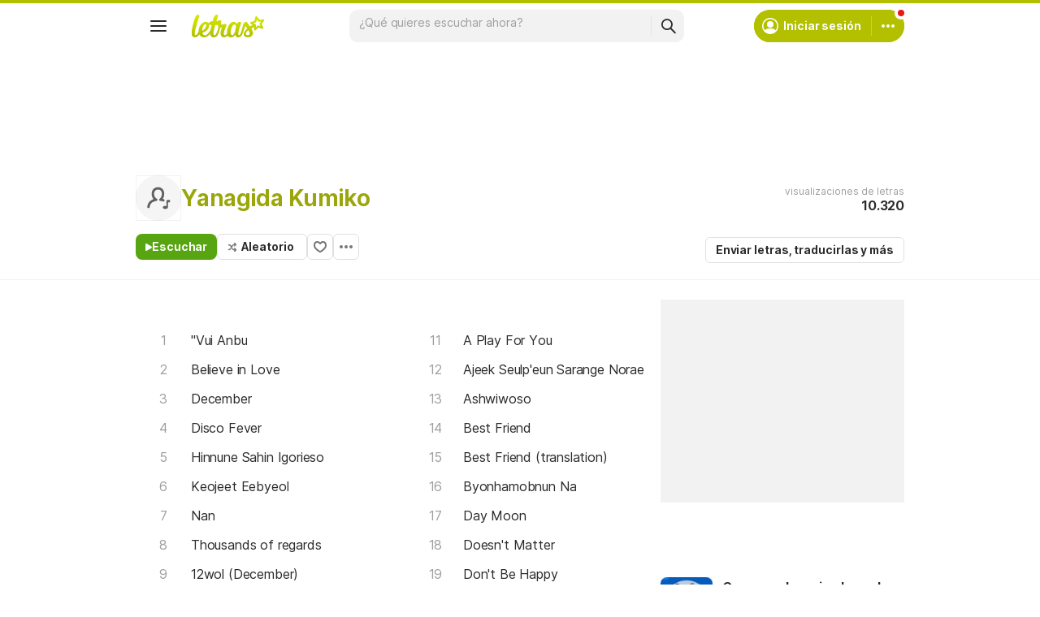

--- FILE ---
content_type: text/html; charset=utf-8
request_url: https://www.letras.com/yanagida-kumiko/
body_size: 24121
content:
<!doctype HTML><html data-locale="es-es" data-platform="desktop" data-theme="light" dir="ltr" lang="es"><head prefix="og: http://ogp.me/ns# fb: http://ogp.me/ns/fb#"><meta charset="UTF-8"><meta name="format-detection" content="telephone=no"><meta name="theme-color" content="#c2c800"><meta name="include_mode" content="async"><meta name="viewport" content="width=device-width, initial-scale=1.0"><link rel="manifest" href="/manifest.json"><title>Yanagida Kumiko - LETRAS.COM (92 canciones)</title><meta content="¡Mira las letras de Yanagida Kumiko y escucha &#34;&#34;Vui Anbu&#34;,  &#34;Believe in Love&#34;,  &#34;December&#34;,  &#34;Disco Fever&#34;,  &#34;Hinnune Sahin Igorieso&#34; y muchas otras canciones!" name="description"><meta content="letras de canciones, Yanagida Kumiko letras, canciones, letra de canción, letra, letras de canciones, subtítulos, videos" name="keywords"><link rel="canonical" href="https://www.letras.com/yanagida-kumiko/"><link rel="alternate" hreflang="es" href="https://www.letras.com/yanagida-kumiko/"> <link rel="alternate" hreflang="pt" href="https://www.letras.mus.br/yanagida-kumiko/"><meta property="og:type" content="website"><meta property="og:title" content="Yanagida Kumiko"><meta property="og:description" content="¡Mira las letras de Yanagida Kumiko y escucha &#34;&#34;Vui Anbu&#34;,  &#34;Believe in Love&#34;,  &#34;December&#34;,  &#34;Disco Fever&#34;,  &#34;Hinnune Sahin Igorieso&#34; y muchas otras canciones!"><meta property="og:site_name" content="Letras.com"><meta property="og:url" content="https://www.letras.com/yanagida-kumiko/"><meta property="og:image" content="https://cdn-academy.akamaized.net/sscdn/letras/desktop/static/img/og_letras_facebook.vc113c9d1.png"><script type="application/ld+json">{"@context":"http://schema.org/","@type":"WebSite","name":"Letras.com","url":"https://www.letras.com/"}</script><script type="application/ld+json">{"@context":"http://schema.org/","@id":"https://www.letras.com/yanagida-kumiko/","@type":"MusicGroup","description":"Canciones de Yanagida Kumiko , artista del estilo J-Pop/J-Rock","genre":"J-Pop/J-Rock","image":"https://cdn-academy.akamaized.net/sscdn/letras/desktop/static/img/ic_placeholder_artist.svg?v=2","name":"Yanagida Kumiko","potentialAction":{"@type":"ListenAction","expectsAcceptanceOf":{"@type":"Offer","eligibleRegion":[{"@type":"Country","name":"BR"},{"@type":"Country","name":"US"},{"@type":"Country","name":"AR"},{"@type":"Country","name":"CL"},{"@type":"Country","name":"VE"},{"@type":"Country","name":"EC"},{"@type":"Country","name":"MX"},{"@type":"Country","name":"ES"},{"@type":"Country","name":"UY"}]},"target":[{"@type":"EntryPoint","actionPlatform":["http://schema.org/DesktopWebPlatform","http://schema.org/MobileWebPlatform"],"inLanguage":["pt","en","es"],"urlTemplate":"https://www.letras.com/yanagida-kumiko/ouvir.html"}]},"track":[{"@context":"http://schema.org/","@id":"https://www.letras.com/yanagida-kumiko/779988/","@type":"MusicRecording","byArtist":{"@context":"http://schema.org/","@id":"https://www.letras.com/yanagida-kumiko/","@type":"MusicGroup","description":"Canciones de Yanagida Kumiko , artista del estilo J-Pop/J-Rock","genre":"J-Pop/J-Rock","image":"https://cdn-academy.akamaized.net/sscdn/letras/desktop/static/img/ic_placeholder_artist.svg?v=2","name":"Yanagida Kumiko","potentialAction":{"@type":"ListenAction","expectsAcceptanceOf":{"@type":"Offer","eligibleRegion":[{"@type":"Country","name":"BR"},{"@type":"Country","name":"US"},{"@type":"Country","name":"AR"},{"@type":"Country","name":"CL"},{"@type":"Country","name":"VE"},{"@type":"Country","name":"EC"},{"@type":"Country","name":"MX"},{"@type":"Country","name":"ES"},{"@type":"Country","name":"UY"}]},"target":[{"@type":"EntryPoint","actionPlatform":["http://schema.org/DesktopWebPlatform","http://schema.org/MobileWebPlatform"],"inLanguage":["pt","en","es"],"urlTemplate":"https://www.letras.com/yanagida-kumiko/ouvir.html"}]},"url":"https://www.letras.com/yanagida-kumiko/"},"description":"\"Vui Anbu es una canción de Yanagida Kumiko, artista del estilo J-Pop/J-Rock","duration":"PT12M54S","genre":"J-Pop/J-Rock","image":"https://cdn-academy.akamaized.net/sscdn/letras/desktop/static/img/ic_placeholder_artist.svg?v=2","name":"\"Vui Anbu","url":"https://www.letras.com/yanagida-kumiko/779988/"},{"@context":"http://schema.org/","@id":"https://www.letras.com/yanagida-kumiko/779909/","@type":"MusicRecording","byArtist":{"@context":"http://schema.org/","@id":"https://www.letras.com/yanagida-kumiko/","@type":"MusicGroup","description":"Canciones de Yanagida Kumiko , artista del estilo J-Pop/J-Rock","genre":"J-Pop/J-Rock","image":"https://cdn-academy.akamaized.net/sscdn/letras/desktop/static/img/ic_placeholder_artist.svg?v=2","name":"Yanagida Kumiko","potentialAction":{"@type":"ListenAction","expectsAcceptanceOf":{"@type":"Offer","eligibleRegion":[{"@type":"Country","name":"BR"},{"@type":"Country","name":"US"},{"@type":"Country","name":"AR"},{"@type":"Country","name":"CL"},{"@type":"Country","name":"VE"},{"@type":"Country","name":"EC"},{"@type":"Country","name":"MX"},{"@type":"Country","name":"ES"},{"@type":"Country","name":"UY"}]},"target":[{"@type":"EntryPoint","actionPlatform":["http://schema.org/DesktopWebPlatform","http://schema.org/MobileWebPlatform"],"inLanguage":["pt","en","es"],"urlTemplate":"https://www.letras.com/yanagida-kumiko/ouvir.html"}]},"url":"https://www.letras.com/yanagida-kumiko/"},"description":"Believe in Love es una canción de Yanagida Kumiko, artista del estilo J-Pop/J-Rock","duration":"PT1H37M21S","genre":"J-Pop/J-Rock","image":"https://cdn-academy.akamaized.net/sscdn/letras/desktop/static/img/ic_placeholder_artist.svg?v=2","name":"Believe in Love","url":"https://www.letras.com/yanagida-kumiko/779909/"},{"@context":"http://schema.org/","@id":"https://www.letras.com/yanagida-kumiko/779914/","@type":"MusicRecording","byArtist":{"@context":"http://schema.org/","@id":"https://www.letras.com/yanagida-kumiko/","@type":"MusicGroup","description":"Canciones de Yanagida Kumiko , artista del estilo J-Pop/J-Rock","genre":"J-Pop/J-Rock","image":"https://cdn-academy.akamaized.net/sscdn/letras/desktop/static/img/ic_placeholder_artist.svg?v=2","name":"Yanagida Kumiko","potentialAction":{"@type":"ListenAction","expectsAcceptanceOf":{"@type":"Offer","eligibleRegion":[{"@type":"Country","name":"BR"},{"@type":"Country","name":"US"},{"@type":"Country","name":"AR"},{"@type":"Country","name":"CL"},{"@type":"Country","name":"VE"},{"@type":"Country","name":"EC"},{"@type":"Country","name":"MX"},{"@type":"Country","name":"ES"},{"@type":"Country","name":"UY"}]},"target":[{"@type":"EntryPoint","actionPlatform":["http://schema.org/DesktopWebPlatform","http://schema.org/MobileWebPlatform"],"inLanguage":["pt","en","es"],"urlTemplate":"https://www.letras.com/yanagida-kumiko/ouvir.html"}]},"url":"https://www.letras.com/yanagida-kumiko/"},"description":"December es una canción de Yanagida Kumiko, artista del estilo J-Pop/J-Rock","duration":"PT1H37M21S","genre":"J-Pop/J-Rock","image":"https://cdn-academy.akamaized.net/sscdn/letras/desktop/static/img/ic_placeholder_artist.svg?v=2","name":"December","url":"https://www.letras.com/yanagida-kumiko/779914/"},{"@context":"http://schema.org/","@id":"https://www.letras.com/yanagida-kumiko/779915/","@type":"MusicRecording","byArtist":{"@context":"http://schema.org/","@id":"https://www.letras.com/yanagida-kumiko/","@type":"MusicGroup","description":"Canciones de Yanagida Kumiko , artista del estilo J-Pop/J-Rock","genre":"J-Pop/J-Rock","image":"https://cdn-academy.akamaized.net/sscdn/letras/desktop/static/img/ic_placeholder_artist.svg?v=2","name":"Yanagida Kumiko","potentialAction":{"@type":"ListenAction","expectsAcceptanceOf":{"@type":"Offer","eligibleRegion":[{"@type":"Country","name":"BR"},{"@type":"Country","name":"US"},{"@type":"Country","name":"AR"},{"@type":"Country","name":"CL"},{"@type":"Country","name":"VE"},{"@type":"Country","name":"EC"},{"@type":"Country","name":"MX"},{"@type":"Country","name":"ES"},{"@type":"Country","name":"UY"}]},"target":[{"@type":"EntryPoint","actionPlatform":["http://schema.org/DesktopWebPlatform","http://schema.org/MobileWebPlatform"],"inLanguage":["pt","en","es"],"urlTemplate":"https://www.letras.com/yanagida-kumiko/ouvir.html"}]},"url":"https://www.letras.com/yanagida-kumiko/"},"description":"Disco Fever es una canción de Yanagida Kumiko, artista del estilo J-Pop/J-Rock","duration":"PT4M2S","genre":"J-Pop/J-Rock","image":"https://cdn-academy.akamaized.net/sscdn/letras/desktop/static/img/ic_placeholder_artist.svg?v=2","name":"Disco Fever","url":"https://www.letras.com/yanagida-kumiko/779915/"},{"@context":"http://schema.org/","@id":"https://www.letras.com/yanagida-kumiko/779932/","@type":"MusicRecording","byArtist":{"@context":"http://schema.org/","@id":"https://www.letras.com/yanagida-kumiko/","@type":"MusicGroup","description":"Canciones de Yanagida Kumiko , artista del estilo J-Pop/J-Rock","genre":"J-Pop/J-Rock","image":"https://cdn-academy.akamaized.net/sscdn/letras/desktop/static/img/ic_placeholder_artist.svg?v=2","name":"Yanagida Kumiko","potentialAction":{"@type":"ListenAction","expectsAcceptanceOf":{"@type":"Offer","eligibleRegion":[{"@type":"Country","name":"BR"},{"@type":"Country","name":"US"},{"@type":"Country","name":"AR"},{"@type":"Country","name":"CL"},{"@type":"Country","name":"VE"},{"@type":"Country","name":"EC"},{"@type":"Country","name":"MX"},{"@type":"Country","name":"ES"},{"@type":"Country","name":"UY"}]},"target":[{"@type":"EntryPoint","actionPlatform":["http://schema.org/DesktopWebPlatform","http://schema.org/MobileWebPlatform"],"inLanguage":["pt","en","es"],"urlTemplate":"https://www.letras.com/yanagida-kumiko/ouvir.html"}]},"url":"https://www.letras.com/yanagida-kumiko/"},"description":"Hinnune Sahin Igorieso es una canción de Yanagida Kumiko, artista del estilo J-Pop/J-Rock","genre":"J-Pop/J-Rock","image":"https://cdn-academy.akamaized.net/sscdn/letras/desktop/static/img/ic_placeholder_artist.svg?v=2","name":"Hinnune Sahin Igorieso","url":"https://www.letras.com/yanagida-kumiko/779932/"},{"@context":"http://schema.org/","@id":"https://www.letras.com/yanagida-kumiko/779938/","@type":"MusicRecording","byArtist":{"@context":"http://schema.org/","@id":"https://www.letras.com/yanagida-kumiko/","@type":"MusicGroup","description":"Canciones de Yanagida Kumiko , artista del estilo J-Pop/J-Rock","genre":"J-Pop/J-Rock","image":"https://cdn-academy.akamaized.net/sscdn/letras/desktop/static/img/ic_placeholder_artist.svg?v=2","name":"Yanagida Kumiko","potentialAction":{"@type":"ListenAction","expectsAcceptanceOf":{"@type":"Offer","eligibleRegion":[{"@type":"Country","name":"BR"},{"@type":"Country","name":"US"},{"@type":"Country","name":"AR"},{"@type":"Country","name":"CL"},{"@type":"Country","name":"VE"},{"@type":"Country","name":"EC"},{"@type":"Country","name":"MX"},{"@type":"Country","name":"ES"},{"@type":"Country","name":"UY"}]},"target":[{"@type":"EntryPoint","actionPlatform":["http://schema.org/DesktopWebPlatform","http://schema.org/MobileWebPlatform"],"inLanguage":["pt","en","es"],"urlTemplate":"https://www.letras.com/yanagida-kumiko/ouvir.html"}]},"url":"https://www.letras.com/yanagida-kumiko/"},"description":"Keojeet Eebyeol es una canción de Yanagida Kumiko, artista del estilo J-Pop/J-Rock","duration":"PT2M44S","genre":"J-Pop/J-Rock","image":"https://cdn-academy.akamaized.net/sscdn/letras/desktop/static/img/ic_placeholder_artist.svg?v=2","name":"Keojeet Eebyeol","url":"https://www.letras.com/yanagida-kumiko/779938/"},{"@context":"http://schema.org/","@id":"https://www.letras.com/yanagida-kumiko/779949/","@type":"MusicRecording","byArtist":{"@context":"http://schema.org/","@id":"https://www.letras.com/yanagida-kumiko/","@type":"MusicGroup","description":"Canciones de Yanagida Kumiko , artista del estilo J-Pop/J-Rock","genre":"J-Pop/J-Rock","image":"https://cdn-academy.akamaized.net/sscdn/letras/desktop/static/img/ic_placeholder_artist.svg?v=2","name":"Yanagida Kumiko","potentialAction":{"@type":"ListenAction","expectsAcceptanceOf":{"@type":"Offer","eligibleRegion":[{"@type":"Country","name":"BR"},{"@type":"Country","name":"US"},{"@type":"Country","name":"AR"},{"@type":"Country","name":"CL"},{"@type":"Country","name":"VE"},{"@type":"Country","name":"EC"},{"@type":"Country","name":"MX"},{"@type":"Country","name":"ES"},{"@type":"Country","name":"UY"}]},"target":[{"@type":"EntryPoint","actionPlatform":["http://schema.org/DesktopWebPlatform","http://schema.org/MobileWebPlatform"],"inLanguage":["pt","en","es"],"urlTemplate":"https://www.letras.com/yanagida-kumiko/ouvir.html"}]},"url":"https://www.letras.com/yanagida-kumiko/"},"description":"Nan es una canción de Yanagida Kumiko, artista del estilo J-Pop/J-Rock","duration":"PT4M13S","genre":"J-Pop/J-Rock","image":"https://cdn-academy.akamaized.net/sscdn/letras/desktop/static/img/ic_placeholder_artist.svg?v=2","name":"Nan","url":"https://www.letras.com/yanagida-kumiko/779949/"},{"@context":"http://schema.org/","@id":"https://www.letras.com/yanagida-kumiko/779981/","@type":"MusicRecording","byArtist":{"@context":"http://schema.org/","@id":"https://www.letras.com/yanagida-kumiko/","@type":"MusicGroup","description":"Canciones de Yanagida Kumiko , artista del estilo J-Pop/J-Rock","genre":"J-Pop/J-Rock","image":"https://cdn-academy.akamaized.net/sscdn/letras/desktop/static/img/ic_placeholder_artist.svg?v=2","name":"Yanagida Kumiko","potentialAction":{"@type":"ListenAction","expectsAcceptanceOf":{"@type":"Offer","eligibleRegion":[{"@type":"Country","name":"BR"},{"@type":"Country","name":"US"},{"@type":"Country","name":"AR"},{"@type":"Country","name":"CL"},{"@type":"Country","name":"VE"},{"@type":"Country","name":"EC"},{"@type":"Country","name":"MX"},{"@type":"Country","name":"ES"},{"@type":"Country","name":"UY"}]},"target":[{"@type":"EntryPoint","actionPlatform":["http://schema.org/DesktopWebPlatform","http://schema.org/MobileWebPlatform"],"inLanguage":["pt","en","es"],"urlTemplate":"https://www.letras.com/yanagida-kumiko/ouvir.html"}]},"url":"https://www.letras.com/yanagida-kumiko/"},"description":"Thousands of regards es una canción de Yanagida Kumiko, artista del estilo J-Pop/J-Rock","duration":"PT6M20S","genre":"J-Pop/J-Rock","image":"https://cdn-academy.akamaized.net/sscdn/letras/desktop/static/img/ic_placeholder_artist.svg?v=2","name":"Thousands of regards","url":"https://www.letras.com/yanagida-kumiko/779981/"},{"@context":"http://schema.org/","@id":"https://www.letras.com/yanagida-kumiko/779904/","@type":"MusicRecording","byArtist":{"@context":"http://schema.org/","@id":"https://www.letras.com/yanagida-kumiko/","@type":"MusicGroup","description":"Canciones de Yanagida Kumiko , artista del estilo J-Pop/J-Rock","genre":"J-Pop/J-Rock","image":"https://cdn-academy.akamaized.net/sscdn/letras/desktop/static/img/ic_placeholder_artist.svg?v=2","name":"Yanagida Kumiko","potentialAction":{"@type":"ListenAction","expectsAcceptanceOf":{"@type":"Offer","eligibleRegion":[{"@type":"Country","name":"BR"},{"@type":"Country","name":"US"},{"@type":"Country","name":"AR"},{"@type":"Country","name":"CL"},{"@type":"Country","name":"VE"},{"@type":"Country","name":"EC"},{"@type":"Country","name":"MX"},{"@type":"Country","name":"ES"},{"@type":"Country","name":"UY"}]},"target":[{"@type":"EntryPoint","actionPlatform":["http://schema.org/DesktopWebPlatform","http://schema.org/MobileWebPlatform"],"inLanguage":["pt","en","es"],"urlTemplate":"https://www.letras.com/yanagida-kumiko/ouvir.html"}]},"url":"https://www.letras.com/yanagida-kumiko/"},"description":"12wol (December) es una canción de Yanagida Kumiko, artista del estilo J-Pop/J-Rock","genre":"J-Pop/J-Rock","image":"https://cdn-academy.akamaized.net/sscdn/letras/desktop/static/img/ic_placeholder_artist.svg?v=2","name":"12wol (December)","url":"https://www.letras.com/yanagida-kumiko/779904/"},{"@context":"http://schema.org/","@id":"https://www.letras.com/yanagida-kumiko/779905/","@type":"MusicRecording","byArtist":{"@context":"http://schema.org/","@id":"https://www.letras.com/yanagida-kumiko/","@type":"MusicGroup","description":"Canciones de Yanagida Kumiko , artista del estilo J-Pop/J-Rock","genre":"J-Pop/J-Rock","image":"https://cdn-academy.akamaized.net/sscdn/letras/desktop/static/img/ic_placeholder_artist.svg?v=2","name":"Yanagida Kumiko","potentialAction":{"@type":"ListenAction","expectsAcceptanceOf":{"@type":"Offer","eligibleRegion":[{"@type":"Country","name":"BR"},{"@type":"Country","name":"US"},{"@type":"Country","name":"AR"},{"@type":"Country","name":"CL"},{"@type":"Country","name":"VE"},{"@type":"Country","name":"EC"},{"@type":"Country","name":"MX"},{"@type":"Country","name":"ES"},{"@type":"Country","name":"UY"}]},"target":[{"@type":"EntryPoint","actionPlatform":["http://schema.org/DesktopWebPlatform","http://schema.org/MobileWebPlatform"],"inLanguage":["pt","en","es"],"urlTemplate":"https://www.letras.com/yanagida-kumiko/ouvir.html"}]},"url":"https://www.letras.com/yanagida-kumiko/"},"description":"A day when one day becomes ten years es una canción de Yanagida Kumiko, artista del estilo J-Pop/J-Rock","duration":"PT1H37M52S","genre":"J-Pop/J-Rock","image":"https://cdn-academy.akamaized.net/sscdn/letras/desktop/static/img/ic_placeholder_artist.svg?v=2","name":"A day when one day becomes ten years","url":"https://www.letras.com/yanagida-kumiko/779905/"}],"url":"https://www.letras.com/yanagida-kumiko/"}</script><script type="application/ld+json">{"@context":"http://schema.org/","@type":"BreadcrumbList","itemListElement":[{"@context":"http://schema.org/","@id":"https://www.letras.com/","@type":"ListItem","item":{"@id":"https://www.letras.com/","name":"Inicio","url":"https://www.letras.com/"},"position":0},{"@context":"http://schema.org/","@id":"https://www.letras.com/estilos/j-popj-rock/","@type":"ListItem","item":{"@id":"https://www.letras.com/estilos/j-popj-rock/","name":"J-Pop/J-Rock","url":"https://www.letras.com/estilos/j-popj-rock/"},"position":1},{"@context":"http://schema.org/","@id":"https://www.letras.com/yanagida-kumiko/","@type":"ListItem","item":{"@id":"https://www.letras.com/yanagida-kumiko/","additionalType":"MusicGroup","name":"Yanagida Kumiko","url":"https://www.letras.com/yanagida-kumiko/"},"position":2}],"itemListOrder":"Ascending","numberOfItems":3}</script><link rel="preconnect" href="https://akamai.sscdn.co" crossorigin><link rel="dns-prefetch" href="https://akamai.sscdn.co"><link rel="preconnect" href="https://www.googletagmanager.com"><link rel="dns-prefetch" href="https://www.googletagmanager.com"><link rel="dns-prefetch" href="https://solr.sscdn.co"><link rel="preconnect" href="https://aax.amazon-adsystem.com"><link rel="preconnect" href="https://gum.criteo.com"><link rel="dns-prefetch" href="https://fundingchoicesmessages.google.com"><link rel="dns-prefetch" href="https://tpc.googlesyndication.com"><link rel="dns-prefetch" href="https://c.amazon-adsystem.com"><link rel="dns-prefetch" href="https://securepubads.g.doubleclick.net"><link rel="dns-prefetch" href="https://pagead2.googlesyndication.com"><link rel="dns-prefetch" href="https://prg.smartadserver.com"><link rel="dns-prefetch" href="https://fastlane.rubiconproject.com"><link rel="dns-prefetch" href="https://htlb.casalemedia.com/"><link rel="dns-prefetch" href="https://s.seedtag.com/"><link rel="dns-prefetch" href="https://ads.viralize.tv"><link rel="icon" type="image/x-icon" href="//akamai.sscdn.co/letras/desktop/static/img/favicon.vb03794eb.ico"><link rel="apple-touch-icon" href="//cdn-academy.akamaized.net/sscdn/letras/mobile/static/img/apple-touch-icon.v838068f9.png"><link rel="apple-touch-icon" sizes="72x72" href="//cdn-academy.akamaized.net/sscdn/letras/mobile/static/img/apple-touch-icon.v838068f9.png"><link rel="apple-touch-icon" sizes="114x114" href="//cdn-academy.akamaized.net/sscdn/letras/mobile/static/img/apple-touch-icon.v838068f9.png"><link rel="preload" as="font" type="font/woff2" href="https://akamai.sscdn.co/letras/common/static/font/inter-regular-latin.woff2" crossorigin><link rel="preload" as="font" type="font/woff2" href="https://akamai.sscdn.co/letras/common/static/font/inter-semibold-latin.woff2" crossorigin><link rel="preload" as="font" type="font/woff2" href="https://akamai.sscdn.co/letras/common/static/font/lato-numbers.woff2" crossorigin><style> /* critical_artist_home_desktop.templ */ @charset "UTF-8";.cnt-list_shadow,.filter-form .suggest-drop::before,.filter-form-input,.modal,.songList-overflowOptions{box-shadow:var(--cosmos-shadow-heavy-1dp)}.button.-options::before,.button.-random::before,.buttonFavorite::before{background-color:var(--neutral500);content:""}.artist-discography-albums,.artist-songList-content{grid-template-columns:repeat(2,minmax(0,1fr));display:grid}.baseList.--appearance-neutral,.textStyle.--appearance-neutral{--appearance500:var(--neutral500);--appearance600Contrast:var(--neutral600)}.chip,.thumbnail{--appearance200:var(--neutral200Alfa)}.baseList.--appearance-neutral,.chip,.newButton.--cleanPrimary.--neutral,.textStyle.--appearance-neutral{--appearance600Contrast:var(--neutral600)}.newButton.--cleanPrimary.--neutral,.newButton.--cleanSecondary.--neutral{--appearance100:var(--neutral100Alfa);--appearance400:var(--neutral400)}.newButton .plainTooltip,.thumbnailButton .plainTooltip{translate:-50% -8px;z-index:1;left:50%;top:calc(100% + 4px)}.buttonLogo,.cnt-list>li>a,.cnt-list_ltr a,a{text-decoration:none}:root,[data-theme=dark]{--blackSolid400:rgba(0, 0, 0, 0.55);--blackSolid600:rgba(0, 0, 0, 0.88);--blackSolid700:#000;--whiteSolid100:rgba(255, 255, 255, 0.16);--whiteSolid200:rgba(255, 255, 255, 0.28);--whiteSolid600:rgba(255, 255, 255, 0.88);--whiteSolid700:#fff;--systemOverlay:rgba(0, 0, 0, 0.72);--letrasPrimary600:#b2c000;--green600:#58a512}.font,body,button,input{font-family:Inter,"Noto Sans",Arial,Roboto,sans-serif}.modal{visibility:hidden;opacity:0;position:absolute;background:var(--systemElevation);border:1px solid var(--neutral200Alfa);border-radius:12px;z-index:120}.an:not(#pub_47,#an-above-above):not(.--fixed,.isSticky),.button,.buttonFavorite,.cnt-list--alp,.cnt-list>li,.cnt-list_ltr,.g-pr,.head.--artist,.songList-header-overflow,.songList-table,.songList-table-content .songList-table-songOptions,.suggest,html body{position:relative}button,img{border:0}.cnt-list--num span{text-overflow:ellipsis;white-space:nowrap;display:inline-block;vertical-align:top;max-width:75%;overflow:hidden;padding:1px 0;margin:-1px 0}:root{--neutral50:#fff;--neutral100:#f2f2f2;--neutral100Alfa:rgba(0, 0, 0, 0.05);--neutral200:#e0e0e0;--neutral200Alfa:rgba(0, 0, 0, 0.12);--neutral300:#bdbdbd;--neutral300Alfa:rgba(0, 0, 0, 0.26);--neutral400:#9e9e9e;--neutral500:#757575;--neutral600:#2a2a2a;--neutral700:#000;--systemTooltip:#212121;--systemElevation:#fff;--systemBackground:#fff;--systemAdvertising:rgba(255, 255, 255, 0.95);--letrasPrimary500:#c0cf0a;--letrasPrimary600Contrast:#9aa60a;--letrasPrimary700:#8d9908;--letrasSecondary600Contrast:#ed4800;--red600Contrast:#e81a16;--green700:#40860e;--cosmos-shadow-soft-2dp:0 6px 60px -4px rgba(17, 17, 17, 0.1);--cosmos-shadow-soft-3dp:0px -16px 80px 20px rgba(0, 0, 0, 0.12);--cosmos-shadow-heavy-1dp:0 0 10px 0 rgba(17, 17, 17, 0.08),0 8px 20px -8px rgba(17, 17, 17, 0.06);--gridWidth:clamp(946px, calc(100vw - 380px), 1272px)}[data-theme=dark]{--neutral50:#000;--neutral100:#202020;--neutral100Alfa:rgba(255, 255, 255, 0.07);--neutral200:#303030;--neutral200Alfa:rgba(255, 255, 255, 0.137);--neutral300:#505050;--neutral300Alfa:rgba(255, 255, 255, 0.27);--neutral400:#737373;--neutral500:#9c9c9c;--neutral600:#e8e8e8;--neutral700:#fff;--systemTooltip:#313131;--systemElevation:#1f1f1f;--systemBackground:#0f0f0f;--systemAdvertising:rgba(15, 15, 15, 0.95);--letrasPrimary500:#9aa60a;--letrasPrimary600Contrast:#b2c000;--letrasPrimary700:#9aa60a;--letrasSecondary600Contrast:#e75d00;--red600Contrast:#ef5350;--green700:#4e8f13;--cosmos-shadow-soft-3dp:0px -16px 80px 20px rgba(0, 0, 0, 1);--cosmos-shadow-heavy-1dp:0px 8px 20px -8px rgba(0, 0, 0, 0.48),0px 0px 10px 0px rgba(0, 0, 0, 0.2);color-scheme:dark}.font{font-weight:400}.button,.font.--strong,b,strong{font-weight:650}.cnt-list>li,body,button,input{font-weight:400}.font.--size12{font-size:1.2rem}.artist .suggest-list,.font.--size14{font-size:1.4rem}.cnt-list>li,.font.--size16{font-size:1.6rem}.font.--size20{font-size:2rem}.font.--size24{font-size:2.4rem}.font.--base.--size12{letter-spacing:0;line-height:1.4rem}.font.--base.--size14{letter-spacing:-.0084rem;line-height:1.6rem}.cnt-list>li,.font.--base.--size16{letter-spacing:-.0176rem;line-height:2rem}.font.--base.--size20{letter-spacing:-.034rem;line-height:2.4rem}.font.--base.--size24{letter-spacing:-.0456rem;line-height:2.8rem}.button,.button.-bold,.font.--copy.--size14,body,button,input{letter-spacing:-.0084rem}.font.--copy.--size14{line-height:1.55}body,button,h1,h2,h3,hr,ol,p,ul{margin:0;padding:0}.u-block,aside,header,nav{display:block}html{font-size:62.5%;-webkit-text-size-adjust:none;-ms-text-size-adjust:none;word-wrap:break-word}body{padding-top:76px;color:var(--neutral600);background:var(--systemBackground)}.head.--artist h1,a{color:var(--letrasPrimary600Contrast)}a,button,input{outline:0}ol,ul{list-style:none}img{font-size:0}.button,body,button,input{font-size:1.4rem;line-height:1.6rem}iframe{overflow:hidden;border-width:0}h1,h2,h3{font-weight:inherit;font-size:inherit}.gridContainer{width:var(--gridWidth);margin:0 auto 48px}#body .u-marginBottom24,.gridContainer.--smallMargin,.gridContainer:last-child{margin-bottom:24px}.gridContainer.--flex{display:flex;gap:24px}.gridContainer.--noMarginBottom{margin-bottom:0}.gridContainer-main{width:65.8914728682%;flex:680}.gridContainer-sidebar{flex:328;position:relative;min-width:299.33px;max-width:min((var(--gridWidth) - 24px) * 328 / 1008,408px)}.gridContainer-sidebar #pub_23{min-width:100%;width:fit-content;margin-bottom:56px}.w-1-4{width:245px}.g-mb{margin-bottom:25px}.artistTopSongs{margin-bottom:50px}.filter,.head.--artist .head-titleContainer{margin-bottom:16px}.u-truncate3{display:-webkit-box;-webkit-box-orient:vertical;word-break:break-word;overflow:hidden;-webkit-line-clamp:3}.buttonFavorite::before{top:50%;left:50%;transform:translate(-50%,-50%);display:block;position:absolute;width:16px;height:14px}.button.-options,.buttonFavorite{height:32px;box-sizing:border-box}#pub_10{margin-bottom:20px;height:90px;display:block}.button{display:inline-block;border-radius:6px;border:1px solid;padding:0 12px}.button.-bold{line-height:30px;border-radius:6px;font-weight:700;border:1px solid;padding:0 12px;font-size:14px}.buttonFavorite{display:block;width:32px;font-size:0;border:1px solid var(--neutral300);border-radius:6px}.alphabet-widget,.button.--listen,.button.-options,.button.-random,.cnt-list_ltr,.cnt-list_ltr div,.filter-tabs,.head-buttons,.head-info-container,.head-info-exib{display:flex;display:flex}.button.-bold,.buttonFavorite{border-color:var(--neutral200);color:var(--neutral600);background:0 0}.button.--listen{color:var(--whiteSolid700);align-items:center;width:fit-content;background-color:var(--green600);border:0;border-radius:8px;justify-content:center;gap:8px;padding:8px 12px}.button.-random{align-items:center;width:fit-content;padding:0 15px 0 12px}.button.-random::before{display:block;margin-right:5px;width:12px;height:13px}.button.-options::before{display:block;transform:rotate(90deg);width:4px;height:16px}.button.-options{font-size:0;width:32px;align-items:center;justify-content:center;padding:0}.button.--listen:not(.--noIcon)::before{content:"";display:block;background-color:currentColor;width:8px;height:9px}.head.--artist .head-info-exib{height:60px;margin-bottom:16px}.head-buttons{gap:12px}.head-info{position:absolute;top:0;right:0;text-align:right}.head-info .button.-bold{margin:0}.head-info-container{align-items:center;justify-content:flex-end;gap:24px}.filter-form::before{position:absolute;content:"";top:10px;right:10px;background-color:var(--neutral400);width:16px;height:16px}.head-info-exib{color:var(--neutral400);flex-direction:column;justify-content:center;gap:4px;height:56px;position:relative}.cnt-list>li>a,.filter-form-input,.head-info-exib b,.songList-table-content span{color:var(--neutral600)}.filter-tabs{align-items:flex-start;gap:8px}.filter{position:relative}.filter .filter-form{position:absolute;top:-3px;right:6px}.filter-form{max-width:36px;background:0 0;overflow:hidden;border-radius:8px}.filter-form-input{padding:8px 32px 8px 16px;width:calc(100% - 48px);line-height:20px;position:relative;background:0 0;opacity:0;border:0;caret-color:var(--neutral700);z-index:1;border-radius:8px}.filter .suggest-drop{top:30px}.filter-form .suggest-drop{border:0;border-radius:0 0 8px 8px;box-shadow:none}.filter-form .suggest-drop::before{content:"";width:100%;height:calc(100% + 36px);left:0;top:-30px;position:absolute;border-radius:8px;pointer-events:none}.songList-overflowOptionsList.--share .songList-overflowOptionsList-option{background:var(--systemElevation)}.cnt-list>li,.cnt-list>li>a,.thumbnail.--size-small:not(.--shape-circle) .thumbnail-overlay,.thumbnail.--size-small:not(.--shape-circle) img,.thumbnail.--size-xSmall:not(.--shape-circle) .thumbnail-overlay,.thumbnail.--size-xSmall:not(.--shape-circle) img{border-radius:6px}.cnt-list>li>a{padding:8px;display:block}.artist-songList-content li>a,.artist-songList-content li>a::before,.cnt-list>li>a{font-size:1.6rem;letter-spacing:-.0176rem;line-height:2rem;font-weight:400}.cnt-list--num{counter-reset:cntlist}.cnt-list--num>li{counter-increment:cntlist}.cnt-list--num>li>a{padding-right:0}.cnt-list--num>li>a:before{content:counter(cntlist,decimal);display:inline-block;vertical-align:top;text-align:center;width:52px;color:var(--neutral400);padding-right:8px}.textStyle a{color:inherit}.alphabet-widget .cnt-list_ltr b,.cnt-list_ltr b{color:var(--neutral200)}.cnt-list-alp--letter,.cnt-list_ltr a{color:var(--letrasSecondary600Contrast)}.alphabet-widget{flex-direction:column}.alphabet-widget,.alphabet-widget-container{width:calc((min(100vw - 380px,1272px) - 24px) * 680 / 1008);height:61px;margin-bottom:-5px}.cnt-list-alp--letter{padding:10px 16px}.cnt-list_ltr{align-items:center;justify-content:space-between;padding:8px;background:var(--systemBackground)}.cnt-list_ltr div{align-items:center;justify-content:center;border-radius:50%}.cnt-list_ltr a,.cnt-list_ltr b{width:24px;height:24px;text-align:center;border-radius:50%;display:flex;justify-content:center;align-items:center}.cnt-list_ltr b,.thumbnailButton .thumbnail img{pointer-events:none}.cnt-list_shadow{display:block;position:absolute;width:100%;height:16px;bottom:20px;border-radius:40%}.divider.--scale100{background-color:var(--neutral100Alfa)}.anSpaceTop,.page-artist .gridContainer.anSpaceTop{margin-bottom:0}.an:not(#pub_47,#an-above-above){align-items:center;justify-content:center}.an:not(#pub_47,#an-above-above)::after,.an:not(#pub_47,#an-above-above)::before{content:"";width:calc(50% - 6px);height:100%;background-image:radial-gradient(var(--neutral100Alfa) 2px,transparent 2px),radial-gradient(var(--neutral100Alfa) 2px,transparent 2px);background-size:14px 14px;background-color:var(--systemAdvertising);backdrop-filter:blur(1px);position:absolute;top:0;z-index:-1}.an:not(#pub_47,#an-above-above)::before{left:0}.an:not(#pub_47,#an-above-above)::after{right:0}.an:not(.--outpage,.--skyscraper,#pub_17,#pub_13,.isSticky,.isFixedTop,.isFixedBottom,.--fixed){position:relative;transform:translateY(0)!important}.anSquare{width:336px;min-height:250px;background:var(--neutral100)}.an.--full{position:relative;min-height:90px;z-index:auto;box-sizing:content-box}.anSpaceTop{overflow:hidden;position:relative;min-height:140px}.anSpaceTop #pub_10{position:absolute;top:0;left:0;right:0}.share{margin-bottom:20px;display:flex;font-size:0}.an.--outpage{position:fixed;left:0;bottom:0}#pub_6,#pub_8{height:0}#pub_25_ad_refresh{max-height:150px;overflow:hidden}.artist{font-size:0}.share,.share-button{height:28px;position:relative}.share-button.--facebook::before,.share-button.--x::before{background-color:var(--whiteSolid700)}.share-button{width:28px;border-radius:50%;opacity:.5}.share-button::before{content:"";position:absolute;top:8px}.share-button.--facebook{background:#0068ff}.share-button.--facebook::before{top:10px;left:12px;transform:scale(1.5);width:4px;height:8px}.share-button.--x{background:#000}.share-button.--x::before{width:15px;height:14px;top:7px;left:7px;transform:scale(.78)}.songList-share-copyLink::before{content:"";display:block;position:absolute;top:50%;left:50%;transform:translate(-50%,-50%) scale(1.5);background-color:var(--whiteSolid700);width:10px;height:10px}.artistTopSongs.--lyric{margin-bottom:48px}.songList-overflowOptions{display:block;position:absolute;transform:scale(0);transform-origin:top right;background:var(--systemElevation);z-index:50;visibility:visible;opacity:1;border-radius:8px 0 8px 8px;overflow:hidden;right:16px;top:16px}.songList-overflowOptions.--header{transform-origin:top left;top:10px;left:10px;border-radius:0 8px 8px}.songList-overflowOptionsList{padding:12px}.songList-overflowOptionsList:not(:last-of-type){border-bottom:1px solid var(--neutral100Alfa)}.songList-overflowOptionsList-option{display:block;color:var(--neutral600);border-radius:6px;padding-left:16px;padding-right:16px}.songList-overflowOptionsList-option>div{text-align:left!important;width:calc(100% - 38px)}.songList-overflowOptionsList-option.--button{width:100%}.songList-overflowOptionsList-option.--button,.songList-overflowOptionsList-option.--link{background:var(--systemElevation);color:var(--neutral600);text-align:left;padding-top:12px;padding-bottom:12px}.mediaList-item.--artist .mediaList-item-primaryText,.songList-table-content div{text-align:center}.songList-share{display:flex;align-items:center;margin-top:16px}.songList-share .share{margin-bottom:0;gap:12px}.songList-share-copyLink{width:28px;height:28px;position:relative;border-radius:50%;background-color:var(--blackSolid600);margin-left:12px;font-size:0;opacity:.5}.mediaList-item.--album .mediaList-item-imageContainer,.mediaList-item.--artist .mediaList-item-imageContainer{aspect-ratio:1}.songList-table-content{width:100%;color:var(--neutral400);counter-reset:song;position:relative}.songList-table-content .songList-table-row{display:flex;align-items:center;position:relative}.songList-table-content .songList-table-row>div{width:48px;display:flex;align-items:center;justify-content:center}.songList-table-content .songList-table-row .songList-table-songName{height:20px;width:calc(100% - 80px);text-align:left;justify-content:flex-start;white-space:pre;padding:12px}.songList-table-content .songList-table-row.--song{border-radius:8px;counter-increment:song}.songList-table-content .songList-table-row.--song .songList-table-songName span{width:100%;color:var(--neutral600);overflow:hidden;text-overflow:ellipsis;white-space:nowrap}#body .u-none,.buttonSegmented.signInButton,.u-none,.userMenu-notifications:not(:has(.notification)){display:none}.sectionHeader,.thumbnail{display:flex;position:relative}.cnt-list .songList-table-songOptions{position:absolute;right:8px;top:50%;transform:translateY(-50%);width:24px;height:24px}.songList-table-row.--song .songList-table-songOptions::before{content:"";display:none;position:absolute;left:50%;top:50%;transform:translate(-50%,-50%) rotate(90deg);background-color:var(--neutral400);width:4px;height:16px}.suggest input{appearance:none;-webkit-appearance:none}.suggest-drop{left:0;right:0;top:100%;border-radius:6px;z-index:10}.searchBar-inputWrapper,.suggest-drop div{position:relative;flex:1}.suggest-list{padding:4px 4px 8px}.thumbnail.--shape-circle .thumbnail-overlay,.thumbnail.--shape-circle img{border-radius:50%}.suggest-all{border-top:1px solid var(--neutral100Alfa);padding:0;margin-top:4px}.thumbnail{--appearance100:var(--neutral100Alfa)}.artistTopSongs .songList-table-row.--song>a>span{max-width:calc(100% - 60px)}.mediaList-item-imageContainer img{background-color:var(--neutral100)}.sectionHeader{margin-bottom:16px;align-items:center;justify-content:space-between}.sectionHeader:is(a){color:var(--neutral600)}.sectionHeader:not(:has(.sectionHeader-link)){width:fit-content;color:var(--neutral600);padding:6px 0;font-size:2.4rem;letter-spacing:-.0456rem;line-height:2.8rem;font-weight:650;--iconColor:var(--neutral500)}.sectionHeader:not(:has(.sectionHeader-link)):is(a){position:relative}.sectionHeader:not(:has(.sectionHeader-link)):is(a)::after,.sectionHeader:not(:has(.sectionHeader-link)):is(a)::before{content:"";position:absolute}.sectionHeader:not(:has(.sectionHeader-link)):is(a)::before{width:32px;height:32px;border-radius:50%;top:4px;right:-38px}.sectionHeader:not(:has(.sectionHeader-link)):is(a)::after{top:15px;right:-26px;background-color:var(--iconColor);width:7px;height:10px}.artist-content.gridContainer{position:relative;margin-bottom:56px}.baseList-text,.title-content,.u-flex1{flex:1}.artist-songList-content li:nth-child(n+10):nth-last-child(-n+9),.artist-songList-content li:nth-child(n+11):nth-last-child(-n+10),.artist-songList-content li:nth-child(n+2):last-child,.artist-songList-content li:nth-child(n+3):nth-last-child(-n+2),.artist-songList-content li:nth-child(n+4):nth-last-child(-n+3),.artist-songList-content li:nth-child(n+5):nth-last-child(-n+4),.artist-songList-content li:nth-child(n+6):nth-last-child(-n+5),.artist-songList-content li:nth-child(n+7):nth-last-child(-n+6),.artist-songList-content li:nth-child(n+8):nth-last-child(-n+7),.artist-songList-content li:nth-child(n+9):nth-last-child(-n+8){grid-column-start:2;grid-column-end:3}.artist-songList-content{grid-auto-flow:column;column-gap:24px}.artist-songList-content li>a{padding-top:8px;padding-bottom:8px}.artist-songList-content li{grid-column-start:1;grid-column-end:2}.artist-discography,.artist-photos{margin-bottom:56px}.artist-discography-albums{gap:24px}.artist-photos-grid{display:grid;gap:2px;width:100%;aspect-ratio:328/318;border-radius:8px;overflow:hidden}.artist-photos-imageContainer{position:relative;width:100%;height:100%}.artist-photos-image{width:100%;height:100%;object-fit:cover}.u-overflowHidden{overflow:hidden}[data-platform=desktop] .contextualPlanModal-closeButton::after,[data-platform=desktop] .newButton-icon.--back::after{width:16px;height:16px}.baseList.--appearance-neutral{--appearanceDisabledLabelIcon:var(--neutral300Alfa);--appearance100:var(--neutral100Alfa)}.title{display:flex;gap:12px;align-items:center}.thumbnail-overlay-like.isOn i,.thumbnail-overlay-play i{background-color:var(--appearanceLabel)}.thumbnail img{border-radius:8px;overflow:hidden}.thumbnail:focus-within .thumbnail-overlay{background-color:var(--neutral300Alfa)}.thumbnail-overlay{position:absolute;top:0;left:0;width:100%;height:100%;display:flex;justify-content:center;align-items:center;background-color:transparent;border-radius:8px}.thumbnail-overlay-play{--appearance700:var(--green700);--appearanceLabel:var(--whiteSolid700);width:72px;height:72px;border-radius:50%;background-color:var(--appearance700);display:flex;justify-content:center;align-items:center}.thumbnail-overlay-play i{display:block;margin-left:6px;transform:scale(3.75)}.thumbnail-overlay-like{--appearance600:var(--whiteSolid600);--appearanceLabel:var(--blackSolid700);right:8px;backdrop-filter:blur(25px)}.badge.--redMode,.newButton.--fill.--letrasPrimary,.thumbnail-overlay-index{--appearanceLabel:var(--whiteSolid700)}.thumbnail-overlay-like i{background-color:var(--neutral700);display:block;transform:scale(.8)}.thumbnail-overlay-index{--appearance600:var(--letrasPrimary600);left:8px;border:solid 3px var(--systemBackground);color:var(--appearanceLabel)}.thumbnail-overlay-index,.thumbnail-overlay-like{position:absolute;bottom:8px;width:32px;height:32px;border-radius:50%;display:flex;justify-content:center;background-color:var(--appearance600);align-items:center;box-sizing:border-box;box-shadow:2px 6px 20px 0 rgba(17,17,17,.15),0 8px 20px 0 rgba(17,17,17,.06),0 0 10px 0 rgba(17,17,17,.08)}.newButton,.thumbnailButton,.thumbnailButton .thumbnail,.title.--artist{position:relative}.thumbnail.--skin-image img{outline:1px solid var(--neutral100Alfa);outline-offset:-1px;width:100%;height:100%;background-color:var(--neutral100);object-fit:cover}.thumbnail.--skin-image.--shape-circle,.thumbnail.--skin-image.--shape-square{aspect-ratio:1/1}.thumbnail.--skin-image.--shape-circle.--size-proportional,.thumbnail.--skin-image.--shape-square.--size-proportional{width:100%}.thumbnail.--skin-image.--shape-circle.--size-xxLarge,.thumbnail.--skin-image.--shape-square.--size-xxLarge{width:80px}.thumbnail.--skin-image.--shape-circle.--size-xLarge,.thumbnail.--skin-image.--shape-square.--size-xLarge{width:64px}.thumbnail.--skin-image.--shape-circle.--size-large,.thumbnail.--skin-image.--shape-square.--size-large{width:56px}.thumbnail.--skin-image.--shape-circle.--size-medium,.thumbnail.--skin-image.--shape-square.--size-medium{width:48px}.thumbnail.--skin-image.--shape-circle.--size-small,.thumbnail.--skin-image.--shape-square.--size-small{width:40px}.thumbnail.--skin-image.--shape-circle.--size-xSmall,.thumbnail.--skin-image.--shape-square.--size-xSmall{width:32px}.thumbnail.--skin-image.--shape-rectangle{aspect-ratio:1.78/1}.thumbnail.--skin-image.--shape-rectangle.--size-proportional{width:100%}.thumbnail.--skin-image.--shape-rectangle.--size-large{width:180px}.thumbnail.--skin-image.--shape-rectangle.--size-medium{width:120px}.thumbnail.--skin-image.--shape-rectangle.--size-small{width:72px}.thumbnail.--skin-image.--shape-rectangle.--size-xSmall{width:57px}.thumbnail.--skin-outline,.thumbnail.--skin-tonal{justify-content:center;align-items:center}.badge,.textStyle-primary{display:flex;align-items:center}.thumbnail.--skin-outline.--shape-circle.--size-proportional,.thumbnail.--skin-outline.--shape-square.--size-proportional,.thumbnail.--skin-tonal.--shape-circle.--size-proportional,.thumbnail.--skin-tonal.--shape-square.--size-proportional{width:100%;height:100%}.thumbnail.--skin-outline.--shape-circle.--size-xxLarge,.thumbnail.--skin-outline.--shape-square.--size-xxLarge,.thumbnail.--skin-tonal.--shape-circle.--size-xxLarge,.thumbnail.--skin-tonal.--shape-square.--size-xxLarge{width:80px;height:80px}.thumbnail.--skin-outline.--shape-circle.--size-xLarge,.thumbnail.--skin-outline.--shape-square.--size-xLarge,.thumbnail.--skin-tonal.--shape-circle.--size-xLarge,.thumbnail.--skin-tonal.--shape-square.--size-xLarge{width:64px;height:64px}.thumbnail.--skin-outline.--shape-circle.--size-large,.thumbnail.--skin-outline.--shape-square.--size-large,.thumbnail.--skin-tonal.--shape-circle.--size-large,.thumbnail.--skin-tonal.--shape-square.--size-large{width:56px;height:56px}.thumbnail.--skin-outline.--shape-circle.--size-medium,.thumbnail.--skin-outline.--shape-square.--size-medium,.thumbnail.--skin-tonal.--shape-circle.--size-medium,.thumbnail.--skin-tonal.--shape-square.--size-medium{width:48px;height:48px}.thumbnail.--skin-outline.--shape-circle.--size-small,.thumbnail.--skin-outline.--shape-square.--size-small,.thumbnail.--skin-tonal.--shape-circle.--size-small,.thumbnail.--skin-tonal.--shape-square.--size-small{width:40px;height:40px}.thumbnail.--skin-outline.--shape-circle.--size-xSmall,.thumbnail.--skin-outline.--shape-square.--size-xSmall,.thumbnail.--skin-tonal.--shape-circle.--size-xSmall,.thumbnail.--skin-tonal.--shape-square.--size-xSmall{width:32px;height:32px}.thumbnail.--skin-outline img,.thumbnail.--skin-tonal img{width:32px}.thumbnail.--skin-outline.--size-medium img,.thumbnail.--skin-tonal.--size-medium img{width:28px;height:28px;object-fit:contain}.thumbnail.--skin-outline.--size-small img,.thumbnail.--skin-tonal.--size-small img{width:24px;height:24px;object-fit:contain}.thumbnail.--skin-outline.--size-xSmall img,.thumbnail.--skin-tonal.--size-xSmall img{width:20px;height:20px;object-fit:contain}.thumbnail.--skin-outline.--shape-rectangle,.thumbnail.--skin-tonal.--shape-rectangle{aspect-ratio:1.78/1;object-fit:contain}.thumbnail.--skin-outline.--shape-rectangle.--size-proportional,.thumbnail.--skin-tonal.--shape-rectangle.--size-proportional{width:100%}.thumbnail.--skin-outline.--shape-rectangle.--size-large,.thumbnail.--skin-tonal.--shape-rectangle.--size-large{width:180px}.thumbnail.--skin-outline.--shape-rectangle.--size-medium,.thumbnail.--skin-tonal.--shape-rectangle.--size-medium{width:120px}.thumbnail.--skin-outline.--shape-rectangle.--size-small,.thumbnail.--skin-tonal.--shape-rectangle.--size-small{width:72px}.thumbnail.--skin-outline.--shape-rectangle.--size-xSmall,.thumbnail.--skin-tonal.--shape-rectangle.--size-xSmall{width:57px}.newButton.--medium .newButton-icon,[data-platform=desktop] .newButton-icon.--close3::after{width:24px;height:24px}.thumbnail.--skin-tonal{background:var(--appearance100)}.thumbnail.--skin-outline img{border:1px solid var(--appearance200)}.title.--artist a::before{width:56px;height:56px;left:0;border-radius:50%;top:0;display:block;content:"";position:absolute}.title.--artist a{color:var(--letrasPrimary600Contrast)}.mediaList-item-primaryText{color:var(--neutral600)}.textStyle-primary{color:var(--appearance600Contrast);justify-content:flex-start;gap:16px}.textStyle{display:flex;flex-direction:column;align-items:flex-start;justify-content:flex-start;gap:2px}.textStyle.--type-title.--weight-both.--size-large .textStyle-primary{font-size:2.8rem;letter-spacing:-.0588rem;line-height:3.2rem;font-weight:650}.textStyle.--type-label.--weight-regular.--size-medium .textStyle-primary{font-size:1.6rem;letter-spacing:-.0176rem;line-height:2rem;font-weight:400}.textStyle.--device-mobile.--type-label.--weight-both.--size-medium .textStyle-primary,.textStyle.--type-label.--weight-both.--size-medium .textStyle-primary{font-size:1.6rem;letter-spacing:-.0176rem;line-height:2rem;font-weight:650}.mediaList-item{display:flex;flex-direction:column;flex:1;gap:8px;padding:8px;margin:-8px;border-radius:16px}.mediaList-item:active{text-decoration:none;background:var(--neutral100Alfa);opacity:.6}.mediaList-item-imageContainer{position:relative;display:block;border-radius:8px;overflow:hidden;aspect-ratio:16/9}.mediaList-item-tertiaryText{display:block;margin-bottom:2px;color:var(--neutral500)}.mediaList-item-secondaryText{display:block;margin-top:2px;color:var(--neutral500)}.badge,.chip.isOn .chip-label{color:var(--appearanceLabel)}.badge{background-color:var(--appearance600Contrast);border-radius:16px;justify-content:center}.chip,.newButton{align-items:center;display:flex;box-sizing:border-box}.badge.--redMode{--appearance600Contrast:var(--red600Contrast)}.badge.--whiteSolid{--appearance600Contrast:var(--whiteSolid700);--appearanceLabel:var(--blackSolid700)}.badge:not(.--xSmall){font-size:1.2rem;letter-spacing:0;line-height:1.4rem;font-weight:650}.badge.--small{min-width:8px;min-height:14px;padding:1px 4px}.badge.--xSmall{width:8px;height:8px;font-size:0;border:solid 4px var(--systemBackground)}.chip{--appearance600:var(--neutral600);--appearance700:var(--neutral700);--appearanceLabel:var(--neutral50);--appearance100:var(--neutral100Alfa);--appearance300:var(--neutral300Alfa);width:fit-content;justify-content:center;min-height:32px;padding:4px 8px;border-radius:20px}.chip-label,.newButton-label{padding:0 4px}.chip::after,.chip::before{background-color:var(--appearance600)}.chip.--outline{border:solid 1px var(--appearance200);background-color:transparent}.chip-label{color:var(--appearance600Contrast)}.hamburgerMenu-menuItem[data-item=contrib] p,.plainTooltip{color:var(--whiteSolid700)}.chip.isOn{background:var(--appearance600)}.chip.isOn::after,.chip.isOn::before{background-color:var(--appearanceLabel)}.newButton{justify-content:center}.divider{width:100%;height:1px;border:none;border-radius:1px}.newButton .plainTooltip{width:max-content;position:absolute;opacity:0}.newButton-icon{display:flex;align-items:center;justify-content:center;font-size:0}.newButton-icon::after{content:""}.newButton.--medium{min-height:40px;gap:4px;padding:8px;border-radius:10px}.newButton.--fill{color:var(--buttonColor,var(--appearanceLabel));background:var(--buttonBackground,var(--appearance600))}.newButton.--cleanPrimary{color:var(--appearance600Contrast);background:0 0}.newButton.--fill.--letrasPrimary{--appearance600:var(--letrasPrimary600);--appearance700:var(--letrasPrimary700)}.newButton.--fill .newButton-icon.--monochrome::after{background:var(--iconColor,var(--appearanceLabel))}.thumbnailButton.--disabled,.thumbnailButton.--loading,.thumbnailButton:not(.--loading,.--disabled):active{opacity:.6}.hamburgerMenu-menuItem[data-item=contrib]{background:var(--letrasPrimary600)}.newButton.--cleanPrimary .newButton-icon.--monochrome::after{background:var(--appearance600Contrast)}.newButton.--cleanSecondary{background:0 0;color:var(--appearance400)}.searchBar.--tonal,.thumbnailButton.isPlaying{background-color:var(--neutral100Alfa)}.newButton.--cleanSecondary .newButton-icon.--monochrome::after{background:var(--appearance400)}.newButton.--corner-circle{border-radius:50%}[data-platform=desktop] .newButton-icon.--search2::after{width:25px;height:24px}.newButton-icon.--overflow::after,[data-platform=desktop] .hamburgerMenu-menuItem-icon.--album::after,[data-platform=desktop] .hamburgerMenu-menuItem-icon.--artist::after,[data-platform=desktop] .hamburgerMenu-menuItem-icon.--book::after,[data-platform=desktop] .hamburgerMenu-menuItem-icon.--capello::after,[data-platform=desktop] .hamburgerMenu-menuItem-icon.--musicBadge::after,[data-platform=desktop] .hamburgerMenu-menuItem-icon.--playlist::after,[data-platform=desktop] .hamburgerMenu-menuItem-icon.--sendLyrics-fill::after,[data-platform=desktop] .hamburgerMenu-menuItem-icon.--songs::after,[data-platform=desktop] .hamburgerMenu-menuItem-icon.--songsCards::after,[data-platform=desktop] .hamburgerMenu-menuItem-icon.--speakLanguage::after,[data-platform=desktop] .hamburgerMenu-menuItem-icon.--videoSong::after,[data-platform=desktop] .newButton-icon.--hamburgerMenu::after,[data-platform=desktop] .newButton-icon.--personCircular::after{width:24px;height:24px}.plainTooltip{width:fit-content;background-color:var(--systemTooltip);border-radius:6px;border:solid 1px var(--neutral100Alfa);padding:4px 5px;pointer-events:none}.thumbnailButton{display:flex;align-items:center;justify-content:flex-start;gap:4px;background-color:transparent}.thumbnailButton-playingIcon{background-color:var(--neutral600);display:none;align-items:center;justify-content:center;gap:2.92px;width:20px;height:20px}.thumbnailButton.isPlaying{padding-left:8px;border-radius:500px}.thumbnailButton.isPlaying.--small .thumbnailButton-playingIcon{transform:scale(.833333333)}.thumbnailButton.isPlaying.--large{gap:8px;padding-left:12px}.thumbnailButton:not(.--loading,.--disabled):active.isPlaying{background-color:var(--neutral200Alfa)}.thumbnailButton:not(.--loading,.--disabled):active .thumbnail::before{content:"";background-color:var(--neutral300Alfa);border-radius:50%;position:absolute;inset:0}.thumbnailButton.--disabled img,.thumbnailButton.--loading img{opacity:.3}.thumbnailButton.--loading .thumbnail::before{content:"";width:24px;height:24px;position:absolute;top:calc(50% - 12px);left:calc(50% - 12px);animation:1s linear infinite rotate;border-radius:50%;background:radial-gradient(farthest-side,#bdbdbd 94%,rgba(196,196,196,0)) top/3.8px 3.8px no-repeat,conic-gradient(rgba(196,196,196,0) 30%,#bdbdbd);transform:scale(.8333333333)}.thumbnailButton .plainTooltip{position:absolute;opacity:0}.thumbnailButton.isPlaying .thumbnailButton-playingIcon{display:flex}.thumbnailButton-badge{position:absolute;top:-4px;right:-4px;pointer-events:none}.header{right:0;left:0;position:fixed;top:0;border-top:solid 4px var(--letrasPrimary600);z-index:90}.asideMenu-nav>ul{padding-bottom:16px}.footer-nav a{color:var(--neutral500)}.searchBar{flex:1;display:flex;box-sizing:border-box}.searchBar-input{position:absolute;inset:0;background:0 0;color:var(--neutral600);border:0;caret-color:var(--neutral600)}.searchBar-divider{width:1px;background:var(--neutral100Alfa);margin:8px 0;border-radius:1px}.asideMenu,.header,.header .gridContainer::before{background-color:var(--systemBackground)}.buttonLogo,.searchBar.--medium{height:40px;border-radius:10px}.searchBar.--medium .searchBar-input{padding:8px 12px}.buttonLogo{width:114px;position:relative;display:flex;justify-content:center;align-items:center}.buttonLogo h2{font-size:0;width:77px;height:24px;transform:scale(1.167)}.buttonLogo .plainTooltip{position:absolute;margin:auto;left:0;right:0;top:calc(100% + 4px);opacity:0;translate:0 -8px}.hamburgerMenu-menuItem[data-item=contrib] i::after{background:var(--whiteSolid700)}.header::before{content:"";width:100%;height:4px;background-color:var(--letrasPrimary600);position:absolute;top:-4px;left:0}.header .searchBar{position:relative;z-index:1}.header .suggest-drop{width:100%;max-height:0;min-height:0;background:var(--systemElevation);border:0;border-radius:12px;box-shadow:none;padding:44px 4px 4px;position:absolute;top:-4px;left:-4px;visibility:visible;opacity:0;z-index:auto}.header .suggest-drop div,.header .suggest-drop ul{opacity:0;pointer-events:none;padding:4px}.header .suggest-drop div.suggest-all{padding:4px 0 0}.header .gridContainer{display:flex;align-items:center;justify-content:space-between;padding:8px 0}.header .gridContainer::after,.header .gridContainer::before{content:"";position:absolute;inset:0;z-index:-1;opacity:0}.header .gridContainer::before{left:calc(var(--shadowMargin) * -1);right:calc(var(--shadowMargin) * -1)}.header .gridContainer::after{box-shadow:var(--cosmos-shadow-soft-3dp);z-index:-2}.header-searchContainer{flex:1;max-width:600px;position:relative}.header-controls{position:relative;display:flex}.header-controls.--navigation{padding-right:32px}.header-controls.--user{justify-content:flex-end;align-items:center;padding-left:40px}.header-controls.--user .--corner-circle,.header-controls.--user>div{order:2}.header-controls-badge{position:absolute;top:-4px;right:-4px;pointer-events:none;animation:.25s 6 alternate hint;z-index:1}.buttonSegmented{display:flex;align-items:center}.buttonSegmented-divider{display:block;width:1px;height:calc(100% - 16px);border-radius:1px}.userMenu:not(:has(.userMenu-notifications.isOpen)) .topBar-texts span:last-child,.userMenu:not(:has(.userMenu-notifications.isOpen)) .topBar>.newButton:first-child .newButton-icon{opacity:0}.buttonSegmented.--medium{border-radius:10px;height:40px}.baseList::before{top:0;height:100%;position:absolute;content:"";pointer-events:none;width:100%;border-radius:inherit;left:0}.buttonSegmented.--circular{border-radius:500px}.buttonSegmented.--circular button:first-child{border-top-left-radius:500px;border-bottom-left-radius:500px}.buttonSegmented.--circular button:last-child{border-top-right-radius:500px;border-bottom-right-radius:500px}.buttonSegmented.--fill{background:var(--appearance600)}.buttonSegmented.--fill .buttonSegmented-divider{background:var(--whiteSolid200)}.buttonSegmented.--fill.--letrasPrimary{--appearance600:var(--letrasPrimary600);--appearanceLabel:var(--whiteSolid700)}.baseList{display:flex;border-radius:16px;box-sizing:border-box;position:relative}.baseList.--size-large{--spacing:16px}.baseList.--noPadding{margin:0 calc(var(--spacing) * -1)}.baseList-content{flex:1;display:flex;align-items:center;justify-content:flex-start;gap:var(--spacing);padding:var(--spacing);color:initial;-webkit-tap-highlight-color:transparent}.baseList-slot{display:flex;gap:var(--spacing);position:relative}.hamburgerMenu-menuItem-icon{position:relative;width:24px;height:24px}.hamburgerMenu-menuItem-icon::after{top:50%;left:50%;transform:translate(-50%,-50%);content:"";position:absolute}.hamburgerMenu-menuItem-icon.--album::after,.hamburgerMenu-menuItem-icon.--artist::after,.hamburgerMenu-menuItem-icon.--book::after,.hamburgerMenu-menuItem-icon.--capello::after,.hamburgerMenu-menuItem-icon.--playlist::after,.hamburgerMenu-menuItem-icon.--sendLyrics-fill::after,.hamburgerMenu-menuItem-icon.--songs::after,.hamburgerMenu-menuItem-icon.--songsCards::after,.hamburgerMenu-menuItem-icon.--speakLanguage::after,.hamburgerMenu-menuItem-icon.--videoSong::after{background-color:var(--neutral600)}.hamburgerMenu-fixedItem{position:sticky;bottom:0;padding-bottom:20px;background:var(--systemBackground);margin-top:16px}.asideMenu,.asideMenu-overlay{position:fixed;left:0;height:100%;top:0}.asideMenu{width:400px;transform:translateX(-100%);overflow:hidden;z-index:110}.asideMenu:has(.topBar){border-top:solid 4px var(--letrasPrimary600)}.asideMenu:has(.topBar) .topBar{border-top:0}.asideMenu.--right{left:initial;right:0;transform:translateX(100%)}.asideMenu-overlay{width:100%;background-color:var(--systemOverlay);z-index:109;opacity:0;pointer-events:none}.asideMenu-nav{height:calc(100% - 60px);overflow:auto;padding:0 20px}.userMenu .topBar-texts span{position:absolute}.userMenu:not(:has(.userMenu-notifications.isOpen)) .topBar>.newButton:first-child{width:0;padding-left:0;padding-right:0;pointer-events:none}.userMenu-notifications{width:100%;height:100%;min-height:70px;background-color:var(--systemBackground);position:relative;bottom:0;left:0;list-style:none}.userMenu-notifications:not(.isOpen){transform:translateY(-72px)}.userMenu-notifications::before{content:"";width:100%;height:16px;background:linear-gradient(0deg,var(--systemBackground) 0,transparent 100%);position:absolute;left:0;top:-16px;pointer-events:none}.userMenu-notifications .userMenu-notifications-content{width:calc(100% - 40px);padding-left:20px;padding-right:20px}.userMenu-notifications-content{--seeNotificationsBackground:var(--letrasPrimary600);--seeNotificationsHover:linear-gradient(  		0deg,  		var(--whiteSolid100),  		var(--whiteSolid100)  	),linear-gradient(0deg, var(--letrasPrimary600), var(--letrasPrimary600));--seeNotificationsColor:var(--whiteSolid700);position:relative;display:flex;flex-direction:column;gap:16px}.userMenu-notifications-content:has(.userMenu-notifications-buttonContainer .badge.u-none){--seeNotificationsBackground:var(--systemElevation);--seeNotificationsHover:linear-gradient(  		0deg,  		var(--neutral100Alfa),  		var(--neutral100Alfa)  	),linear-gradient(0deg, var(--systemElevation), var(--systemElevation));--seeNotificationsColor:var(--neutral600)}.userMenu-notifications-content:has(.userMenu-notifications-buttonContainer .badge.u-none)::after,.userMenu-notifications-content:has(.userMenu-notifications-buttonContainer .badge.u-none)::before{border:1px solid var(--letrasPrimary600)}.userMenu-notifications-content:has(.userMenu-notifications-buttonContainer .badge.u-none)::before{opacity:.6}.userMenu-notifications-content:has(.userMenu-notifications-buttonContainer .badge.u-none)::after{opacity:.4}.userMenu-notifications-content::after,.userMenu-notifications-content::before{content:"";position:absolute;left:50%;display:block;height:32px;background-color:var(--systemBackground);background-image:linear-gradient(0deg,var(--layerBg) 0,var(--layerBg) 100%);transform:translate(-50%,0);border-radius:16px;pointer-events:none;box-shadow:var(--cosmos-shadow-heavy-1dp)}.userMenu-notifications-buttonContainer,.userMenu-notifications-buttonContainer .userMenu-notifications-button{background-color:var(--seeNotificationsBackground)}.userMenu-notifications-content::before{--layerBg:color-mix(in srgb, var(--seeNotificationsBackground), #0000 40%);top:4px;width:calc(100% - 48px - 24px);z-index:2}.userMenu-notifications-content::after{--layerBg:color-mix(in srgb, var(--seeNotificationsBackground), #0000 60%);top:12px;width:calc(100% - 48px - 48px);z-index:1}.userMenu-notifications-buttonContainer{width:calc(100% - 8px);border:1px solid var(--letrasPrimary600);box-shadow:var(--cosmos-shadow-soft-2dp);border-radius:16px;margin-bottom:40px;padding:2px;position:relative;z-index:2}.userMenu-notifications-buttonContainer span:first-child{color:var(--seeNotificationsColor)}.userMenu-notifications-button{width:100%;height:24px;padding:4px;border-radius:12px;display:flex;align-items:center;justify-content:center;gap:4px}.userMenu-notifications-button::before{content:"";width:100%;height:32px;border-radius:16px;position:absolute;top:0;left:0}.topBar{z-index:1;position:relative;display:flex;align-items:flex-start;padding:8px 12px;border-top:solid 4px var(--letrasPrimary600)}.topBar::after,.topBar::before{content:"";position:absolute;inset:0;z-index:-1}.topBar-texts{flex:1;padding:8px}.campaignStrip{display:none;position:fixed;top:0;left:0;right:0;height:25px;background-color:var(--letrasPrimary600);z-index:91}.campaignStrip::after{content:"";position:absolute;inset:0;background-color:var(--blackSolid700);animation:7s linear infinite scroll-animation}@media (min-width:474px){html[lang=pt-br] .signInButton{display:flex}html[lang=pt-br] .accountButton{display:none}}@media only screen and (min-device-width:768px) and (max-device-width:1024px){body{min-width:1020px;width:100vw}.an.--full{overflow:hidden}}@media (min-width:769px){.newButton.header-burgerMenuButton{padding:8px 16px}.header-controls{min-width:231px}.asideMenu-nav{scrollbar-gutter:stable;padding-right:16px}.asideMenu-nav::-webkit-scrollbar{width:4px}.asideMenu-nav::-webkit-scrollbar-track{background:0 0}.asideMenu-nav::-webkit-scrollbar-thumb{background:var(--neutral200);border-radius:2px}.userMenu-notifications::-webkit-scrollbar{width:4px}.userMenu-notifications::-webkit-scrollbar-track{background:0 0}.userMenu-notifications::-webkit-scrollbar-thumb{background:var(--neutral200);border-radius:2px}}@media (max-width:1536px){:root{--gridWidth:clamp(946px, calc(100vw - 334px), 1272px)}.alphabet-widget,.alphabet-widget-container{width:calc((max(100vw - 334px,946px) - 24px) * 680 / 1008)}}@media (max-width:1330px){.alphabet-widget .cnt-list_ltr a,.alphabet-widget .cnt-list_ltr b{width:22px;height:22px}}@media (max-width:1300px){.w-1-4{width:221.25px}.anSquare{width:300px;min-height:250px}#pub_10,.an.--full:not(.--fixed){left:-5px}}@media (max-width:768px){.font.--mobileSize14{font-size:1.4rem}.font.--mobileSize20{font-size:2rem}.font.--base.--mobileSize14{letter-spacing:-.0084rem;line-height:1.6rem}.font.--base.--mobileSize20{letter-spacing:-.034rem;line-height:2.4rem}.asideMenu,.thumbnail.--skin-image.--shape-circle.--tabletSize-proportional,.thumbnail.--skin-image.--shape-rectangle.--tabletSize-proportional,.thumbnail.--skin-image.--shape-square.--tabletSize-proportional{width:100%}.thumbnail.--skin-image.--shape-circle.--tabletSize-xxLarge,.thumbnail.--skin-image.--shape-square.--tabletSize-xxLarge{width:80px}.thumbnail.--skin-image.--shape-circle.--tabletSize-xLarge,.thumbnail.--skin-image.--shape-square.--tabletSize-xLarge{width:64px}.thumbnail.--skin-image.--shape-circle.--tabletSize-large,.thumbnail.--skin-image.--shape-square.--tabletSize-large{width:56px}.thumbnail.--skin-image.--shape-circle.--tabletSize-medium,.thumbnail.--skin-image.--shape-square.--tabletSize-medium{width:48px}.thumbnail.--skin-image.--shape-circle.--tabletSize-small,.thumbnail.--skin-image.--shape-square.--tabletSize-small{width:40px}.thumbnail.--skin-image.--shape-circle.--tabletSize-xSmall,.thumbnail.--skin-image.--shape-square.--tabletSize-xSmall{width:32px}.thumbnail.--skin-image.--shape-rectangle.--tabletSize-large{width:180px}.thumbnail.--skin-image.--shape-rectangle.--tabletSize-medium{width:120px}.thumbnail.--skin-image.--shape-rectangle.--tabletSize-small{width:72px}.thumbnail.--skin-image.--shape-rectangle.--tabletSize-xSmall{width:57px}.thumbnail.--skin-outline.--shape-circle.--tabletSize-proportional,.thumbnail.--skin-outline.--shape-square.--tabletSize-proportional,.thumbnail.--skin-tonal.--shape-circle.--tabletSize-proportional,.thumbnail.--skin-tonal.--shape-square.--tabletSize-proportional{width:100%;height:100%}.thumbnail.--skin-outline.--shape-circle.--tabletSize-xxLarge,.thumbnail.--skin-outline.--shape-square.--tabletSize-xxLarge,.thumbnail.--skin-tonal.--shape-circle.--tabletSize-xxLarge,.thumbnail.--skin-tonal.--shape-square.--tabletSize-xxLarge{width:80px;height:80px}.thumbnail.--skin-outline.--shape-circle.--tabletSize-xLarge,.thumbnail.--skin-outline.--shape-square.--tabletSize-xLarge,.thumbnail.--skin-tonal.--shape-circle.--tabletSize-xLarge,.thumbnail.--skin-tonal.--shape-square.--tabletSize-xLarge{width:64px;height:64px}.thumbnail.--skin-outline.--shape-circle.--tabletSize-large,.thumbnail.--skin-outline.--shape-square.--tabletSize-large,.thumbnail.--skin-tonal.--shape-circle.--tabletSize-large,.thumbnail.--skin-tonal.--shape-square.--tabletSize-large{width:56px;height:56px}.thumbnail.--skin-outline.--shape-circle.--tabletSize-medium,.thumbnail.--skin-outline.--shape-square.--tabletSize-medium,.thumbnail.--skin-tonal.--shape-circle.--tabletSize-medium,.thumbnail.--skin-tonal.--shape-square.--tabletSize-medium{width:48px;height:48px}.thumbnail.--skin-outline.--shape-circle.--tabletSize-small,.thumbnail.--skin-outline.--shape-square.--tabletSize-small,.thumbnail.--skin-tonal.--shape-circle.--tabletSize-small,.thumbnail.--skin-tonal.--shape-square.--tabletSize-small{width:40px;height:40px}.thumbnail.--skin-outline.--shape-circle.--tabletSize-xSmall,.thumbnail.--skin-outline.--shape-square.--tabletSize-xSmall,.thumbnail.--skin-tonal.--shape-circle.--tabletSize-xSmall,.thumbnail.--skin-tonal.--shape-square.--tabletSize-xSmall{width:32px;height:32px}.thumbnail-overlay-play{--appearance400:var(--blackSolid400);--appearanceLabel:var(--whiteSolid700);width:32px;height:32px;background-color:var(--appearance400);backdrop-filter:blur(2px)}.thumbnail-overlay-play i{transform:scale(1.3);margin-left:2px}.textStyle.--device-responsive.--type-title.--weight-both.--size-large .textStyle-primary{font-size:2.4rem;letter-spacing:-.0456rem;line-height:2.8rem;font-weight:650}.plainTooltip:not(.--showOnMobile){display:none}.buttonLogo{width:93px}.buttonLogo h2{scale:0.8571428571}body:has(.header){padding-top:0}.header .gridContainer{margin:0 20px 0 12px}.header-controls.--navigation{gap:8px;padding-right:0}.header-controls.--user{padding-left:0}.campaignStrip::after{animation-duration:10s}}</style><link rel="preload" href="//akamai.sscdn.co/letras/desktop/static/css/main.v8c87ba62.css" as="style" onload="this.onload=null;this.rel='stylesheet'"><noscript><link rel="stylesheet" href="//akamai.sscdn.co/letras/desktop/static/css/main.v8c87ba62.css"></noscript><meta property="fb:pages" content="214701744179"><meta property="fb:app_id" content="357922461263649"><meta name="apple-itunes-app" content="app-id=773347891"><meta name="google-play-app" content="app-id=com.studiosol.player.letras"><link rel="profile" href="http://a9.com/-/spec/opensearch/1.1/"><link rel="search" type="application/opensearchdescription+xml" href="/opensearchdescription.xml" title="Búsqueda de letras"><link rel="alternate" type="application/rss+xml" title="RSS Feed - Destacados - Letras.com" href="/destaques.rss"><link rel="alternate" type="application/atom+xml" title="Atom Feed - Destacados - Letras.com" href="/destaques.atom"><link rel="alternate" type="application/rss+xml" title="RSS Feed - Playlists - Letras.com" href="/playlists.rss"><link rel="alternate" type="application/atom+xml" title="Atom Feed - Playlists - Letras.com" href="/playlists.atom"><link rel="alternate" type="application/rss+xml" title="RSS Feed - Blog - Letras.com" href="/blog.rss"><script>
	document.documentElement.setAttribute("data-theme",document.cookie.match(new RegExp("theme=dark"))?"dark":document.cookie.match(new RegExp("theme=light"))?"light":window.matchMedia("(prefers-color-scheme: dark)").matches?"dark":"light");
	document.querySelector('meta[name="theme-color"]').setAttribute("content", document.documentElement.getAttribute("data-theme")==="dark"?"#0f0f0f":/(meaning|lyrics)/.test(window.origin)?"#fff":"#c2c800");
	document.documentElement.setAttribute("data-classic",  document.cookie.match(new RegExp("classic=1"))?"1":"0")
	</script><script id="head_scripts_vars">window._plq = window._plq || [];window._omq = window._omq || [];window.adsqueue = window.adsqueue || [];window.googletag = window.googletag || {};window.googletag.cmd = window.googletag.cmd || [];window._adunitSlots = window._adunitSlots || {};window._adunitLazySlots = window._adunitLazySlots || {};window._adunitDynamicSlots = window._adunitDynamicSlots || {};window._adunitRefreshSlots = window._adunitRefreshSlots || {};window.pbjs = window.pbjs || {};window.pbjs.que = window.pbjs.que || [];window.__pageArgs={"action":"all","dns":"yanagida-kumiko","genre":"j-popj-rock","isTop1000_ar":false,"isTop1000_co":false,"isTop1000_es":false,"isTop1000_mx":false,"isTop1000_pt":false,"isTop1000_sp":false,"page":"artist"};window.__pageArgs = window.__pageArgs || {};window.__Region="es";window.__Locale="es_ES";window.__LocaleLang="es";window.__IsMobile=false;window.__SiteVersion="desktop";window.__lsa=false;window.__SafeFrameActive=false;window.pbjs.bidderTimeout=1300;var prebidAdUnits = [{"code":"pub_10_ad","mediaTypes":{"banner":{"sizes":[[728,90],[970,90],[970,150],[1055,90]]}},"bids":[{"id":"appnexus-13893938","bidder":"appnexus","params":{"allow_smaller_sizes":true,"placement_id":"13893938"}},{"id":"rubicon-14458-101116-1046420","bidder":"rubicon","params":{"accountId":"14458","siteId":"101116","zoneId":"1046420"}},{"id":"smartadserver-69269","bidder":"smartadserver","params":{"domain":"https://prg.smartadserver.com","formatId":"69269","pageId":887594,"siteId":202484}},{"id":"ix-376640","bidder":"ix","labelAny":["AllowedIX"],"params":{"siteId":"376640"}},{"id":"eplanning","bidder":"eplanning","params":{"ci":"58f00"}},{"id":"seedtag-35643682","bidder":"seedtag","params":{"adUnitId":"35643682","placement":"inBanner","publisherId":"0219-0166-01"}},{"id":"pubmatic-165437-6246315","bidder":"pubmatic","params":{"adSlot":"6246315","publisherId":"165437"}},{"id":"showheroes-bs-AAF6TTGnaixInD2d","bidder":"showheroes-bs","params":{"unitId":"AAF6TTGnaixInD2d"}},{"id":"onetag-95137789e86310f","bidder":"onetag","params":{"pubId":"95137789e86310f"}}]},{"code":"pub_23_ad","mediaTypes":{"banner":{"sizes":[[300,250],[336,280]]}},"bids":[{"id":"appnexus-14344925","bidder":"appnexus","params":{"allow_smaller_sizes":true,"placement_id":"14344925"}},{"id":"rubicon-14458-101116-1073054","bidder":"rubicon","params":{"accountId":"14458","siteId":"101116","zoneId":"1073054"}},{"id":"smartadserver-70175","bidder":"smartadserver","params":{"domain":"https://prg.smartadserver.com","formatId":"70175","pageId":887594,"siteId":202484}},{"id":"ix-376644","bidder":"ix","labelAny":["AllowedIX"],"params":{"siteId":"376644"}},{"id":"eplanning","bidder":"eplanning","params":{"ci":"58f00"}},{"id":"pubmatic-165437-6246325","bidder":"pubmatic","params":{"adSlot":"6246325","publisherId":"165437"}},{"id":"showheroes-bs-AAF6WT84ohIixhDK","bidder":"showheroes-bs","params":{"unitId":"AAF6WT84ohIixhDK"}},{"id":"onetag-95137789e86310f","bidder":"onetag","params":{"pubId":"95137789e86310f"}}]},{"code":"pub_2_ad","mediaTypes":{"banner":{"sizes":[[320,100],[320,50],[300,50],[300,100],[300,250],[300,600],[336,280]]}},"bids":[{"id":"appnexus-13893896","bidder":"appnexus","params":{"allow_smaller_sizes":true,"placement_id":"13893896"}},{"id":"rubicon-14458-101116-1051464","bidder":"rubicon","params":{"accountId":"14458","siteId":"101116","zoneId":"1051464"}},{"id":"smartadserver-69263","bidder":"smartadserver","params":{"domain":"https://prg.smartadserver.com","formatId":"69263","pageId":887594,"siteId":202484}},{"id":"ix-376645","bidder":"ix","labelAny":["AllowedIX"],"params":{"siteId":"376645"}},{"id":"eplanning","bidder":"eplanning","params":{"ci":"58f00"}},{"id":"pubmatic-165437-6246327","bidder":"pubmatic","params":{"adSlot":"6246327","publisherId":"165437"}},{"id":"showheroes-bs-AAF6XOmaAvTm42Ga","bidder":"showheroes-bs","params":{"unitId":"AAF6XOmaAvTm42Ga"}},{"id":"onetag-95137789e86310f","bidder":"onetag","params":{"pubId":"95137789e86310f"}}]},{"code":"pub_24_ad","mediaTypes":{"banner":{"sizes":[[728,90],[970,90],[970,150],[970,250],[1055,90],[1055,250]]}},"bids":[{"id":"appnexus-14155112","bidder":"appnexus","params":{"allow_smaller_sizes":true,"placement_id":"14155112"}},{"id":"rubicon-14458-101116-1079488","bidder":"rubicon","params":{"accountId":"14458","siteId":"101116","zoneId":"1079488"}},{"id":"smartadserver-70348","bidder":"smartadserver","params":{"domain":"https://prg.smartadserver.com","formatId":"70348","pageId":887594,"siteId":202484}},{"id":"ix-376639","bidder":"ix","labelAny":["AllowedIX"],"params":{"siteId":"376639"}},{"id":"eplanning","bidder":"eplanning","params":{"ci":"58f00"}},{"id":"pubmatic-165437-6246313","bidder":"pubmatic","params":{"adSlot":"6246313","publisherId":"165437"}},{"id":"showheroes-bs-AAF6SbWsdYlceWWV","bidder":"showheroes-bs","params":{"unitId":"AAF6SbWsdYlceWWV"}},{"id":"onetag-95137789e86310f","bidder":"onetag","params":{"pubId":"95137789e86310f"}}]},{"code":"pub_9_ad","mediaTypes":{"banner":{"sizes":[[728,90],[970,90],[970,150],[970,250],[1055,90],[1055,250]]}},"bids":[{"id":"appnexus-13893937","bidder":"appnexus","params":{"allow_smaller_sizes":true,"placement_id":"13893937"}},{"id":"rubicon-14458-101116-1046438","bidder":"rubicon","params":{"accountId":"14458","siteId":"101116","zoneId":"1046438"}},{"id":"smartadserver-69268","bidder":"smartadserver","params":{"domain":"https://prg.smartadserver.com","formatId":"69268","pageId":887594,"siteId":202484}},{"id":"ix-376647","bidder":"ix","labelAny":["AllowedIX"],"params":{"siteId":"376647"}},{"id":"eplanning","bidder":"eplanning","params":{"ci":"58f00"}},{"id":"pubmatic-165437-6246331","bidder":"pubmatic","params":{"adSlot":"6246331","publisherId":"165437"}},{"id":"showheroes-bs-AAF6Z8pJJK7-_1gD","bidder":"showheroes-bs","params":{"unitId":"AAF6Z8pJJK7-_1gD"}},{"id":"onetag-95137789e86310f","bidder":"onetag","params":{"pubId":"95137789e86310f"}}]},{"code":"pub_25_ad","mediaTypes":{"banner":{"sizes":[[728,90],[970,150],[970,90],[1055,90]]}},"bids":[{"id":"appnexus-17605983","bidder":"appnexus","params":{"allow_smaller_sizes":true,"placement_id":"17605983"}},{"id":"rubicon-14458-101116-1482254","bidder":"rubicon","params":{"accountId":"14458","siteId":"101116","zoneId":"1482254"}},{"id":"smartadserver-86054","bidder":"smartadserver","params":{"domain":"https://prg.smartadserver.com","formatId":"86054","pageId":887594,"siteId":202484}},{"id":"ix-427070","bidder":"ix","labelAny":["AllowedIX"],"params":{"siteId":"427070"}},{"id":"eplanning","bidder":"eplanning","params":{"ci":"58f00"}},{"id":"seedtag-35643520","bidder":"seedtag","params":{"adUnitId":"35643520","placement":"inBanner","publisherId":"0219-0166-01"}},{"id":"pubmatic-165437-6246309","bidder":"pubmatic","params":{"adSlot":"6246309","publisherId":"165437"}},{"id":"showheroes-bs-AAF6RTnHW4TM5-7J","bidder":"showheroes-bs","params":{"unitId":"AAF6RTnHW4TM5-7J"}},{"id":"onetag-95137789e86310f","bidder":"onetag","params":{"pubId":"95137789e86310f"}}]}];var prebidAdUnitsRefresh = [{"code":"pub_10_ad_refresh","mediaTypes":{"banner":{"sizes":[[728,90],[970,90],[970,150],[1055,90]]}},"bids":[{"id":"appnexus-11446668","bidder":"appnexus","params":{"allow_smaller_sizes":true,"placement_id":"11446668"}},{"id":"rubicon-14458-101116-483894","bidder":"rubicon","params":{"accountId":"14458","siteId":"101116","zoneId":"483894"}},{"id":"smartadserver-62169","bidder":"smartadserver","params":{"domain":"https://prg.smartadserver.com","formatId":"62169","pageId":887594,"siteId":202484}},{"id":"ix-376625","bidder":"ix","labelAny":["AllowedIX"],"params":{"siteId":"376625"}},{"id":"eplanning","bidder":"eplanning","params":{"ci":"58f00"}},{"id":"seedtag-35643682","bidder":"seedtag","params":{"adUnitId":"35643682","placement":"inBanner","publisherId":"0219-0166-01"}},{"id":"pubmatic-165437-6246314","bidder":"pubmatic","params":{"adSlot":"6246314","publisherId":"165437"}},{"id":"showheroes-bs-AAF6T_043sKVHd08","bidder":"showheroes-bs","params":{"unitId":"AAF6T_043sKVHd08"}},{"id":"onetag-95137789e86310f","bidder":"onetag","params":{"pubId":"95137789e86310f"}}]},{"code":"pub_23_ad_refresh","mediaTypes":{"banner":{"sizes":[[300,250],[336,280]]}},"bids":[{"id":"appnexus-14344922","bidder":"appnexus","params":{"allow_smaller_sizes":true,"placement_id":"14344922"}},{"id":"rubicon-14458-101116-1073052","bidder":"rubicon","params":{"accountId":"14458","siteId":"101116","zoneId":"1073052"}},{"id":"smartadserver-70174","bidder":"smartadserver","params":{"domain":"https://prg.smartadserver.com","formatId":"70174","pageId":887594,"siteId":202484}},{"id":"ix-376629","bidder":"ix","labelAny":["AllowedIX"],"params":{"siteId":"376629"}},{"id":"eplanning","bidder":"eplanning","params":{"ci":"58f00"}},{"id":"pubmatic-165437-6246324","bidder":"pubmatic","params":{"adSlot":"6246324","publisherId":"165437"}},{"id":"showheroes-bs-AAF6WsdKsD_RDJXi","bidder":"showheroes-bs","params":{"unitId":"AAF6WsdKsD_RDJXi"}},{"id":"onetag-95137789e86310f","bidder":"onetag","params":{"pubId":"95137789e86310f"}}]},{"code":"pub_2_ad_refresh","mediaTypes":{"banner":{"sizes":[[320,100],[320,50],[300,50],[300,100],[300,250],[300,600],[336,280]]}},"bids":[{"id":"appnexus-11446663","bidder":"appnexus","params":{"allow_smaller_sizes":true,"placement_id":"11446663"}},{"id":"rubicon-14458-101116-1051462","bidder":"rubicon","params":{"accountId":"14458","siteId":"101116","zoneId":"1051462"}},{"id":"smartadserver-62164","bidder":"smartadserver","params":{"domain":"https://prg.smartadserver.com","formatId":"62164","pageId":887594,"siteId":202484}},{"id":"ix-376630","bidder":"ix","labelAny":["AllowedIX"],"params":{"siteId":"376630"}},{"id":"eplanning","bidder":"eplanning","params":{"ci":"58f00"}},{"id":"pubmatic-165437-6246326","bidder":"pubmatic","params":{"adSlot":"6246326","publisherId":"165437"}},{"id":"showheroes-bs-AAF6X_vDg5nwdgzm","bidder":"showheroes-bs","params":{"unitId":"AAF6X_vDg5nwdgzm"}},{"id":"onetag-95137789e86310f","bidder":"onetag","params":{"pubId":"95137789e86310f"}}]},{"code":"pub_24_ad_refresh","mediaTypes":{"banner":{"sizes":[[728,90],[970,90],[970,150],[970,250],[1055,90],[1055,250]]}},"bids":[{"id":"appnexus-14155102","bidder":"appnexus","params":{"allow_smaller_sizes":true,"placement_id":"14155102"}},{"id":"rubicon-14458-101116-1079486","bidder":"rubicon","params":{"accountId":"14458","siteId":"101116","zoneId":"1079486"}},{"id":"smartadserver-70347","bidder":"smartadserver","params":{"domain":"https://prg.smartadserver.com","formatId":"70347","pageId":887594,"siteId":202484}},{"id":"ix-376624","bidder":"ix","labelAny":["AllowedIX"],"params":{"siteId":"376624"}},{"id":"eplanning","bidder":"eplanning","params":{"ci":"58f00"}},{"id":"pubmatic-165437-6246312","bidder":"pubmatic","params":{"adSlot":"6246312","publisherId":"165437"}},{"id":"showheroes-bs-AAF6Sw59577HCrgV","bidder":"showheroes-bs","params":{"unitId":"AAF6Sw59577HCrgV"}},{"id":"onetag-95137789e86310f","bidder":"onetag","params":{"pubId":"95137789e86310f"}}]},{"code":"pub_9_ad_refresh","mediaTypes":{"banner":{"sizes":[[728,90],[970,90],[970,150],[970,250],[1055,90],[1055,250]]}},"bids":[{"id":"appnexus-11446667","bidder":"appnexus","params":{"allow_smaller_sizes":true,"placement_id":"11446667"}},{"id":"rubicon-14458-101116-628796","bidder":"rubicon","params":{"accountId":"14458","siteId":"101116","zoneId":"628796"}},{"id":"smartadserver-62168","bidder":"smartadserver","params":{"domain":"https://prg.smartadserver.com","formatId":"62168","pageId":887594,"siteId":202484}},{"id":"ix-376632","bidder":"ix","labelAny":["AllowedIX"],"params":{"siteId":"376632"}},{"id":"eplanning","bidder":"eplanning","params":{"ci":"58f00"}},{"id":"pubmatic-165437-6246330","bidder":"pubmatic","params":{"adSlot":"6246330","publisherId":"165437"}},{"id":"showheroes-bs-AAF6aYH1rmoiWm-Z","bidder":"showheroes-bs","params":{"unitId":"AAF6aYH1rmoiWm-Z"}},{"id":"onetag-95137789e86310f","bidder":"onetag","params":{"pubId":"95137789e86310f"}}]},{"code":"pub_25_ad_refresh","mediaTypes":{"banner":{"sizes":[[728,90],[970,150],[970,90],[1055,90]]}},"bids":[{"id":"appnexus-17605982","bidder":"appnexus","params":{"allow_smaller_sizes":true,"placement_id":"17605982"}},{"id":"rubicon-14458-101116-1482260","bidder":"rubicon","params":{"accountId":"14458","siteId":"101116","zoneId":"1482260"}},{"id":"smartadserver-86055","bidder":"smartadserver","params":{"domain":"https://prg.smartadserver.com","formatId":"86055","pageId":887594,"siteId":202484}},{"id":"ix-427071","bidder":"ix","labelAny":["AllowedIX"],"params":{"siteId":"427071"}},{"id":"eplanning","bidder":"eplanning","params":{"ci":"58f00"}},{"id":"seedtag-35643520","bidder":"seedtag","params":{"adUnitId":"35643520","placement":"inBanner","publisherId":"0219-0166-01"}},{"id":"pubmatic-165437-6246308","bidder":"pubmatic","params":{"adSlot":"6246308","publisherId":"165437"}},{"id":"showheroes-bs-AAF6RmzMxNkLd-4v","bidder":"showheroes-bs","params":{"unitId":"AAF6RmzMxNkLd-4v"}},{"id":"onetag-95137789e86310f","bidder":"onetag","params":{"pubId":"95137789e86310f"}}]}];window._adunitSlots["pub_10_ad"] = {ID:"Letras:728x90:firstView:reload",sizes:[[728,90],[970,90],[970,150],[970,250],[1055,90],[1055,250]],mapping:[],div:"pub_10_ad",outofpage:false,safeframe:true,refresh:false};window._adunitSlots["pub_10_ad_refresh"] = {ID:"Letras:728x90:firstView",sizes:[[728,90],[970,90],[970,150],[970,250],[1055,90],[1055,250]],mapping:[],div:"pub_10_ad_refresh",outofpage:false,safeframe:true,refresh:true};window._adunitSlots["pub_23_ad"] = {ID:"Letras:300x250:top:reload",sizes:[[300,250],[336,280]],mapping:[],div:"pub_23_ad",outofpage:false,safeframe:true,refresh:false};window._adunitSlots["pub_23_ad_refresh"] = {ID:"Letras:300x250:top",sizes:[[300,250],[336,280]],mapping:[],div:"pub_23_ad_refresh",outofpage:false,safeframe:true,refresh:true};window._adunitSlots["pub_2_ad"] = {ID:"Letras:300x250:footer:reload",sizes:[[320,100],[320,50],[300,50],[300,100],[300,250],[300,600],[336,280]],mapping:[],div:"pub_2_ad",outofpage:false,safeframe:true,refresh:false};window._adunitSlots["pub_2_ad_refresh"] = {ID:"Letras:300x250:footer",sizes:[[320,100],[320,50],[300,50],[300,100],[300,250],[300,600],[336,280]],mapping:[],div:"pub_2_ad_refresh",outofpage:false,safeframe:true,refresh:true};window._adunitSlots["pub_6_ad"] = {ID:"Letras:floatingAds",div:"pub_6_ad",outofpage:true,safeframe:false,refresh:false};window._adunitLazySlots["pub_24_ad"] = {ID:"Letras:728x90:middle:reload",sizes:[[728,90],[970,90],[970,150],[970,250],[1055,90],[1055,250]],mapping:[],div:"pub_24_ad",outofpage:false,safeframe:true,refresh:false};window._adunitLazySlots["pub_24_ad_refresh"] = {ID:"Letras:728x90:middle",sizes:[[728,90],[970,90],[970,150],[970,250],[1055,90],[1055,250]],mapping:[],div:"pub_24_ad_refresh",outofpage:false,safeframe:true,refresh:true};window._adunitSlots["pub_8_ad"] = {ID:"Letras:bg:internas",div:"pub_8_ad",outofpage:true,safeframe:false,refresh:false};window._adunitLazySlots["pub_9_ad"] = {ID:"Letras:1055x90:billboardInternas:reload",sizes:[[728,90],[970,90],[970,150],[970,250],[1055,90],[1055,250]],mapping:[],div:"pub_9_ad",outofpage:false,safeframe:true,refresh:false};window._adunitLazySlots["pub_9_ad_refresh"] = {ID:"Letras:1055x90:billboardInternas",sizes:[[728,90],[970,90],[970,150],[970,250],[1055,90],[1055,250]],mapping:[],div:"pub_9_ad_refresh",outofpage:false,safeframe:true,refresh:true};window._adunitSlots["pub_25_ad"] = {ID:"LetrasDesktop:footer:fixed:reload",sizes:[[728,90],[970,150],[970,90],[1055,90]],mapping:[[[0,0],[[728,90]]],[[970,0],[[728,90],[970,90]]],[[970,1000],[[728,90],[970,90],[970,150]]],[[1055,1000],[[728,90],[970,90],[970,150],[1055,90]]]],div:"pub_25_ad",outofpage:false,safeframe:false,refresh:false};window._adunitSlots["pub_25_ad_refresh"] = {ID:"LetrasDesktop:footer:fixed",sizes:[[728,90],[970,150],[970,90],[1055,90]],mapping:[[[0,0],[[728,90]]],[[970,0],[[728,90],[970,90]]],[[970,1000],[[728,90],[970,90],[970,150]]],[[1055,1000],[[728,90],[970,90],[970,150],[1055,90]]]],div:"pub_25_ad_refresh",outofpage:false,safeframe:false,refresh:true};window.adsqueue.push(() => {window.adshb.init();});window.ccid=window.ccid||{q:[],d:function(c,i,o){this.q.push([c,i,o])},options:{oneTapPrompt:!1}};window.__Hash = window.location.hash.replace("#","");</script><link rel="preload" href="//akamai.sscdn.co/letras/desktop/static/js/index.m-es.v5fa56ec1.js" as="script" fetchpriority="high" crossorigin="anonymous"><link rel="preload" href="https://securepubads.g.doubleclick.net/tag/js/gpt.js" as="script" fetchpriority="high" crossorigin="anonymous"><link rel="preload" href="https://akamai.sscdn.co/gcs/letras-static/ads/js/prebid_all.4d5a222d1acb0b3a0425c0fa1c4a901f.js" as="script" fetchpriority="high" crossorigin="anonymous"><link rel="preload" href="https://c.amazon-adsystem.com/aax2/apstag.js" as="script" fetchpriority="high"><link rel="preload" href="https://akamai.sscdn.co/gcs/letras-static/ads/js/hb_letras.0d8d5be99bf98ca3084d.m.js" as="script" fetchpriority="high" crossorigin="anonymous"><link rel="preload" href="/ccid/id/v2/es-es/client.latest.js" as="script" fetchpriority="high"></head><body class="es-es" data-locale="es-es" id="body" itemscope="" itemtype="https://schema.org/WebPage"><script type="text/javascript">try{const matches=[...document.cookie.matchAll(/(lasub|lpsub)=([^;][A-Za-z0-9]{2,5})/g)];if(matches.length>0){document.body.classList.add("hasSubscription");for(const match of matches){if(match[1]=="lasub"){document.body.classList.add("hasSubscriptionAcademy")}if(match[1]=="lpsub"){document.body.classList.add("hasSubscriptionPremium")}}}}catch(e){}</script><div class="wrapper"><header class="header js-header"><div class="gridContainer --noMarginBottom"><div class="header-controls --navigation js-header-navigation"><button class="newButton --medium --cleanPrimary --neutral header-burgerMenuButton js-burgerMenuTrigger" aria-label="Menu"><i class="newButton-icon --monochrome --hamburgerMenu"></i><div class="plainTooltip font --base --size12 " aria-hidden="true">Menu</div></button><a href="/" class="buttonLogo"><h2>LETRAS.COM - Letras de canciones</h2><div class="plainTooltip font --base --size12 ">Portada</div></a></div><div class="header-searchContainer suggest"><form class="searchBar --medium --tonal header-searchBar js-headerSearchBar"><label for="headerInput" class="searchBar-inputWrapper"><input class="searchBar-input font --base --size14" type="text" id="headerInput" name="headerInput" placeholder="¿Qué quieres escuchar ahora?" autocomplete="off"></label> <span class="searchBar-divider"></span><button class="newButton --medium --cleanPrimary --neutral searchBar-button" type="submit" aria-label="Buscar"><i class="newButton-icon --monochrome --search2"></i><div class="plainTooltip font --base --size12 " aria-hidden="true">Buscar</div></button></form><div class="suggest-drop modal"><ul class="suggest-list --mainSearch"></ul><div class="suggest-all"></div></div></div><div class="header-controls --user js-header-userControls"><div class="buttonSegmented --medium --fill --letrasPrimary signInButton --circular"><button class="newButton --medium --fill --letrasPrimary js-signInButton"><i class="newButton-icon --monochrome --personCircular"></i><span class="newButton-label font --base --strong --size14">Iniciar sesión</span></button><span class="buttonSegmented-divider"></span><button class="newButton --medium --fill --letrasPrimary js-accountButton" aria-label="Cuenta"><i class="newButton-icon --monochrome --overflow"></i><div class="plainTooltip font --base --size12 " aria-hidden="true">Cuenta</div></button></div><button class="newButton --medium --fill --letrasPrimary --corner-circle js-accountButton accountButton" aria-label="Cuenta"><i class="newButton-icon --monochrome --personCircular"></i><div class="plainTooltip font --base --size12 " aria-hidden="true">Cuenta</div></button><span class="badge --redMode --xSmall header-controls-badge"></span></div></div></header><aside class="asideMenu hamburgerMenu js-hamburgerMenu"><div class="topBar hamburgerMenu-header js-asideMenu-header"><div class="topBar-texts"><h2 class="font --base --size20 --strong">Menú</h2></div><button class="newButton --medium --cleanSecondary --neutral js-topBar-closeButton" type="button" aria-label="Cerrar"><i class="newButton-icon --monochrome --close3"></i><div class="plainTooltip font --base --size12 " aria-hidden="true">Cerrar</div></button></div><nav class="asideMenu-nav js-asideMenu-nav"><ul><li class="baseList --size-large --appearance-neutral hamburgerMenu-menuItem js-hamburgerMenu-menuItem --noPadding" data-item="genres"><a href="/estilos/" class="baseList-content"><div class="baseList-slot --left"><i class="hamburgerMenu-menuItem-icon --songsCards"></i></div><div class="baseList-labelLeft"><div class="textStyle --size-medium --weight-regular --device-mobile --type-label --appearance-neutral baseList-text"><p class="textStyle-primary">Géneros musicales</p></div></div></a></li><li class="baseList --size-large --appearance-neutral hamburgerMenu-menuItem js-hamburgerMenu-menuItem --noPadding" data-item="songs"><a href="/mais-acessadas/musicas/" class="baseList-content"><div class="baseList-slot --left"><i class="hamburgerMenu-menuItem-icon --songs"></i></div><div class="baseList-labelLeft"><div class="textStyle --size-medium --weight-regular --device-mobile --type-label --appearance-neutral baseList-text"><p class="textStyle-primary">Canciones</p></div></div></a></li><li class="baseList --size-large --appearance-neutral hamburgerMenu-menuItem js-hamburgerMenu-menuItem --noPadding" data-item="artists"><a href="/mais-acessadas/artistas/" class="baseList-content"><div class="baseList-slot --left"><i class="hamburgerMenu-menuItem-icon --artist"></i></div><div class="baseList-labelLeft"><div class="textStyle --size-medium --weight-regular --device-mobile --type-label --appearance-neutral baseList-text"><p class="textStyle-primary">Artistas</p></div></div></a></li><li class="baseList --size-large --appearance-neutral hamburgerMenu-menuItem js-hamburgerMenu-menuItem --noPadding" data-item="albums"><a href="/top-albuns/" class="baseList-content"><div class="baseList-slot --left"><i class="hamburgerMenu-menuItem-icon --album"></i></div><div class="baseList-labelLeft"><div class="textStyle --size-medium --weight-regular --device-mobile --type-label --appearance-neutral baseList-text"><p class="textStyle-primary">Álbumes</p></div></div></a></li><li class="baseList --size-large --appearance-neutral hamburgerMenu-menuItem js-hamburgerMenu-menuItem --noPadding" data-item="playlists"><a href="/playlists/" class="baseList-content"><div class="baseList-slot --left"><i class="hamburgerMenu-menuItem-icon --playlist"></i></div><div class="baseList-labelLeft"><div class="textStyle --size-medium --weight-regular --device-mobile --type-label --appearance-neutral baseList-text"><p class="textStyle-primary">Playlists</p></div></div></a></li><li class="baseList --size-large --appearance-neutral hamburgerMenu-menuItem js-hamburgerMenu-menuItem --noPadding" data-item="blog"><a href="/blog/" class="baseList-content"><div class="baseList-slot --left"><i class="hamburgerMenu-menuItem-icon --book"></i></div><div class="baseList-labelLeft"><div class="textStyle --size-medium --weight-regular --device-mobile --type-label --appearance-neutral baseList-text"><p class="textStyle-primary">Blog</p></div></div></a></li><li class="hamburgerMenu-fixedItem"><div class="baseList --size-large --appearance-neutral hamburgerMenu-menuItem js-hamburgerMenu-menuItem" data-item="contrib"><a href="/contribuicoes/" class="baseList-content"><div class="baseList-slot --left"><i class="hamburgerMenu-menuItem-icon --sendLyrics-fill"></i></div><div class="baseList-labelLeft"><div class="textStyle --size-medium --weight-both --device-mobile --type-label --appearance-neutral baseList-text"><p class="textStyle-primary">Enviar letras, traducirlas y más</p></div></div></a></div></li></ul></nav></aside><aside class="asideMenu --right userMenu js-userMenu"><div class="topBar asideMenu-header js-asideMenu-header"><button class="newButton --medium --cleanSecondary --neutral js-topBar-backButton" aria-label="Atrás"><i class="newButton-icon --monochrome --back"></i><div class="plainTooltip font --base --size12 " aria-hidden="true">Atrás</div></button><div class="topBar-texts"><h2 class="font --base --size20 --strong"><span>Opciones</span><span>Notificaciones</span></h2></div><button class="newButton --medium --cleanSecondary --neutral js-topBar-closeButton" type="button" aria-label="Cerrar"><i class="newButton-icon --monochrome --close3"></i><div class="plainTooltip font --base --size12 " aria-hidden="true">Cerrar</div></button></div><nav class="asideMenu-nav userMenu-nav js-asideMenu-nav"></nav><div class="userMenu-notifications js-userMenu-notifications"><ul class="userMenu-notifications-content"><li class="userMenu-notifications-buttonContainer --seeNotifications"><button class="userMenu-notifications-button js-userMenu-notifications-button"><span class="font --base --size12 --strong">Ver notificaciones</span><span class="badge --whiteSolid --small u-none"></span></button></li></ul></div></aside><div class="asideMenu-overlay js-asideMenu-overlay"></div><div id="all" class="all page-artist"><div id="cnt_top"><div id="pub_25" data-refresh="20" class="--full gridContainer withRefresh an" style="display:none;"><div id="pub_25_ad_refresh"><div id="pub_25_ad"></div></div></div><div id="pub_6" class=" --outpage an" style="display:flex;"><div id="pub_6_ad"></div></div><div id="pub_8" class=" --outpage an" style="display:flex;"><div id="pub_8_ad"></div></div><div class="artist g-mb"><div class="anSpaceTop gridContainer"><div id="pub_10" data-refresh="20" class="--full gridContainer withRefresh an" style="display:flex;"><div id="pub_10_ad_refresh"><div id="pub_10_ad"></div></div></div></div><div class="head --artist gridContainer --smallMargin"><div class="head-titleContainer"><div class="title --artist --letras"><div class="thumbnail --size-large --tabletSize-large --shape-circle --skin-image"><img src="https://cdn-academy.akamaized.net/sscdn/letras/desktop/static/img/ic_placeholder_artist.svg?v=2" srcset="https://cdn-academy.akamaized.net/sscdn/letras/desktop/static/img/ic_placeholder_artist.svg?v=2 1x, https://cdn-academy.akamaized.net/sscdn/letras/desktop/static/img/ic_placeholder_artist.svg?v=2 2x" alt="" title="Yanagida Kumiko" style="" draggable="false"></div><div class="title-content"><div class="textStyle --size-large --weight-both --device-responsive --type-title --appearance-neutral "><a href="/yanagida-kumiko/"><h1 class="textStyle-primary">Yanagida Kumiko</h1></a> </div></div></div></div><div class="head-buttons"><a title="Más reproducidas de Yanagida Kumiko" data-nofollow="true" rel="nofollow" class="button --listen" data-art-action="Click Botão Ouvir" data-art-label="Cabeçalho" href="/yanagida-kumiko/ouvir.html">Escuchar</a> <a class="button -bold -random" rel="nofollow" href="/yanagida-kumiko/ouvir_aleatorio.html" data-art-action="Click Botão Aleatório" data-art-label="Cabeçalho"><span>Aleatorio</span></a><div class="js-ajax-include" style="display:inline;" data-src="/artist/33484/favorite.ssi?dns=yanagida-kumiko" data-noCache data-notify-parent><a data-id="33484" data-name="artist" data-params="dns=yanagida-kumiko" data-text="Agregar a favoritos" data-activetext="Agregar a favoritos" class="buttonFavorite" title="Agregar a favoritos" href="javascript:;">Agregar a favoritos</a></div><div class="songList-header-overflow"><button class="button -bold -options" data-art-action="Click Botão Overflow" data-art-label="Cabeçalho">Opciones</button><div class="songList-overflowOptions --spaced --header"><ol class="songList-overflowOptionsList"><li><a rel="nofollow" class="songList-overflowOptionsList-option --link font --base --size16" href="/yanagida-kumiko/radio.html" data-art-action="Click Ir Para Rádio" data-art-label="Cabeçalho (Overflow)">Ir a la radio del artista</a></li></ol><ol class="songList-overflowOptionsList --share"><li class="songList-overflowOptionsList-option font --base --size16"><div><span>Compartir</span><div class="songList-share"><div class="share js-share-playlist"><a class="share-button --facebook" rel="nofollow" data-nofollow="true" title="Facebook" href="http://www.facebook.com/sharer.php?u=https://www.letras.com/yanagida-kumiko/&amp;quote=Yanagida Kumiko en Letras" data-art-action="Click Share Facebook" data-art-label="Cabeçalho (Overflow)">Facebook</a><a class="share-button --x" rel="nofollow" data-nofollow="true" title="X" href="http://x.com/share?url=https://www.letras.com/yanagida-kumiko/&amp;related=letras&amp;text=Yanagida Kumiko en Letras" data-art-action="Click Share X" data-art-label="Cabeçalho (Overflow)">X</a></div><div title="Copiar vínculo" data-share="https://www.letras.com/yanagida-kumiko/" class="songList-share-copyLink" data-art-action="Click Copiar Link" data-art-label="Cabeçalho (Overflow)">Copiar vínculo</div></div></div></li></ol></div></div></div><div class="head-info"><div class="head-info-container"><div class="head-info-exib font --base --size12">visualizaciones de letras <b class="font --base --strong --size16 u-block">10.320</b></div></div><a class="button -bold" rel="nofollow" href="/contribuicoes/yanagida-kumiko/" data-ct-action="Nav Enviar Contribuição" data-ct-label="Below Social (artist)"><strong>Enviar letras, traducirlas y más</strong></a></div></div><hr class="divider  --scale100  u-marginBottom24 "><div class="artist-content gridContainer --flex"><div class="gridContainer-main u-overflowHidden"><div class="artistTopSongs --lyric"><a href="/yanagida-kumiko/mais_acessadas.html" class="sectionHeader"><h3>Más reproducidas</h3></a><div class="songList-table"><div class="songList-table-overlay"></div><ol class="cnt-list cnt-list--num artist-songList-content js-song-list"><li class="songList-table-row --song isVisible" data-id="779988" data-dns="yanagida-kumiko" data-url="/yanagida-kumiko/779988/" data-artist="Yanagida Kumiko" data-name="&#34;Vui Anbu" data-shareurl="https://www.letras.com/yanagida-kumiko/779988/" data-sharetext="&#34;Vui Anbu de Yanagida Kumiko"><a class="songList-table-songName font --base --size16" href="/yanagida-kumiko/779988/" title="&#34;Vui Anbu"><span>&#34;Vui Anbu</span></a><div class="songList-table-songOptions"></div></li><li class="songList-table-row --song isVisible" data-id="779909" data-dns="yanagida-kumiko" data-url="/yanagida-kumiko/779909/" data-artist="Yanagida Kumiko" data-name="Believe in Love" data-shareurl="https://www.letras.com/yanagida-kumiko/779909/" data-sharetext="Believe in Love de Yanagida Kumiko"><a class="songList-table-songName font --base --size16" href="/yanagida-kumiko/779909/" title="Believe in Love"><span>Believe in Love</span></a><div class="songList-table-songOptions"></div></li><li class="songList-table-row --song isVisible" data-id="779914" data-dns="yanagida-kumiko" data-url="/yanagida-kumiko/779914/" data-artist="Yanagida Kumiko" data-name="December" data-shareurl="https://www.letras.com/yanagida-kumiko/779914/" data-sharetext="December de Yanagida Kumiko"><a class="songList-table-songName font --base --size16" href="/yanagida-kumiko/779914/" title="December"><span>December</span></a><div class="songList-table-songOptions"></div></li><li class="songList-table-row --song isVisible" data-id="779915" data-dns="yanagida-kumiko" data-url="/yanagida-kumiko/779915/" data-artist="Yanagida Kumiko" data-name="Disco Fever" data-shareurl="https://www.letras.com/yanagida-kumiko/779915/" data-sharetext="Disco Fever de Yanagida Kumiko"><a class="songList-table-songName font --base --size16" href="/yanagida-kumiko/779915/" title="Disco Fever"><span>Disco Fever</span></a><div class="songList-table-songOptions"></div></li><li class="songList-table-row --song isVisible" data-id="779932" data-dns="yanagida-kumiko" data-url="/yanagida-kumiko/779932/" data-artist="Yanagida Kumiko" data-name="Hinnune Sahin Igorieso" data-shareurl="https://www.letras.com/yanagida-kumiko/779932/" data-sharetext="Hinnune Sahin Igorieso de Yanagida Kumiko"><a class="songList-table-songName font --base --size16" href="/yanagida-kumiko/779932/" title="Hinnune Sahin Igorieso"><span>Hinnune Sahin Igorieso</span></a><div class="songList-table-songOptions"></div></li><li class="songList-table-row --song isVisible" data-id="779938" data-dns="yanagida-kumiko" data-url="/yanagida-kumiko/779938/" data-artist="Yanagida Kumiko" data-name="Keojeet Eebyeol" data-shareurl="https://www.letras.com/yanagida-kumiko/779938/" data-sharetext="Keojeet Eebyeol de Yanagida Kumiko"><a class="songList-table-songName font --base --size16" href="/yanagida-kumiko/779938/" title="Keojeet Eebyeol"><span>Keojeet Eebyeol</span></a><div class="songList-table-songOptions"></div></li><li class="songList-table-row --song isVisible" data-id="779949" data-dns="yanagida-kumiko" data-url="/yanagida-kumiko/779949/" data-artist="Yanagida Kumiko" data-name="Nan" data-shareurl="https://www.letras.com/yanagida-kumiko/779949/" data-sharetext="Nan de Yanagida Kumiko"><a class="songList-table-songName font --base --size16" href="/yanagida-kumiko/779949/" title="Nan"><span>Nan</span></a><div class="songList-table-songOptions"></div></li><li class="songList-table-row --song isVisible" data-id="779981" data-dns="yanagida-kumiko" data-url="/yanagida-kumiko/779981/" data-artist="Yanagida Kumiko" data-name="Thousands of regards" data-shareurl="https://www.letras.com/yanagida-kumiko/779981/" data-sharetext="Thousands of regards de Yanagida Kumiko"><a class="songList-table-songName font --base --size16" href="/yanagida-kumiko/779981/" title="Thousands of regards"><span>Thousands of regards</span></a><div class="songList-table-songOptions"></div></li><li class="songList-table-row --song isVisible" data-id="779904" data-dns="yanagida-kumiko" data-url="/yanagida-kumiko/779904/" data-artist="Yanagida Kumiko" data-name="12wol (December)" data-shareurl="https://www.letras.com/yanagida-kumiko/779904/" data-sharetext="12wol (December) de Yanagida Kumiko"><a class="songList-table-songName font --base --size16" href="/yanagida-kumiko/779904/" title="12wol (December)"><span>12wol (December)</span></a><div class="songList-table-songOptions"></div></li><li class="songList-table-row --song isVisible" data-id="779905" data-dns="yanagida-kumiko" data-url="/yanagida-kumiko/779905/" data-artist="Yanagida Kumiko" data-name="A day when one day becomes ten years" data-shareurl="https://www.letras.com/yanagida-kumiko/779905/" data-sharetext="A day when one day becomes ten years de Yanagida Kumiko"><a class="songList-table-songName font --base --size16" href="/yanagida-kumiko/779905/" title="A day when one day becomes ten years"><span>A day when one day becomes ten years</span></a><div class="songList-table-songOptions"></div></li><li class="songList-table-row --song isVisible" data-id="779906" data-dns="yanagida-kumiko" data-url="/yanagida-kumiko/779906/" data-artist="Yanagida Kumiko" data-name="A Play For You" data-shareurl="https://www.letras.com/yanagida-kumiko/779906/" data-sharetext="A Play For You de Yanagida Kumiko"><a class="songList-table-songName font --base --size16" href="/yanagida-kumiko/779906/" title="A Play For You"><span>A Play For You</span></a><div class="songList-table-songOptions"></div></li><li class="songList-table-row --song isVisible" data-id="779907" data-dns="yanagida-kumiko" data-url="/yanagida-kumiko/779907/" data-artist="Yanagida Kumiko" data-name="Ajeek Seulp&#39;eun Sarange Norae" data-shareurl="https://www.letras.com/yanagida-kumiko/779907/" data-sharetext="Ajeek Seulp&#39;eun Sarange Norae de Yanagida Kumiko"><a class="songList-table-songName font --base --size16" href="/yanagida-kumiko/779907/" title="Ajeek Seulp&#39;eun Sarange Norae"><span>Ajeek Seulp&#39;eun Sarange Norae</span></a><div class="songList-table-songOptions"></div></li><li class="songList-table-row --song isVisible" data-id="779908" data-dns="yanagida-kumiko" data-url="/yanagida-kumiko/779908/" data-artist="Yanagida Kumiko" data-name="Ashwiwoso" data-shareurl="https://www.letras.com/yanagida-kumiko/779908/" data-sharetext="Ashwiwoso de Yanagida Kumiko"><a class="songList-table-songName font --base --size16" href="/yanagida-kumiko/779908/" title="Ashwiwoso"><span>Ashwiwoso</span></a><div class="songList-table-songOptions"></div></li><li class="songList-table-row --song isVisible" data-id="779910" data-dns="yanagida-kumiko" data-url="/yanagida-kumiko/779910/" data-artist="Yanagida Kumiko" data-name="Best Friend" data-shareurl="https://www.letras.com/yanagida-kumiko/779910/" data-sharetext="Best Friend de Yanagida Kumiko"><a class="songList-table-songName font --base --size16" href="/yanagida-kumiko/779910/" title="Best Friend"><span>Best Friend</span></a><div class="songList-table-songOptions"></div></li><li class="songList-table-row --song isVisible" data-id="779911" data-dns="yanagida-kumiko" data-url="/yanagida-kumiko/779911/" data-artist="Yanagida Kumiko" data-name="Best Friend (translation)" data-shareurl="https://www.letras.com/yanagida-kumiko/779911/" data-sharetext="Best Friend (translation) de Yanagida Kumiko"><a class="songList-table-songName font --base --size16" href="/yanagida-kumiko/779911/" title="Best Friend (translation)"><span>Best Friend (translation)</span></a><div class="songList-table-songOptions"></div></li><li class="songList-table-row --song isVisible" data-id="779912" data-dns="yanagida-kumiko" data-url="/yanagida-kumiko/779912/" data-artist="Yanagida Kumiko" data-name="Byonhamobnun Na" data-shareurl="https://www.letras.com/yanagida-kumiko/779912/" data-sharetext="Byonhamobnun Na de Yanagida Kumiko"><a class="songList-table-songName font --base --size16" href="/yanagida-kumiko/779912/" title="Byonhamobnun Na"><span>Byonhamobnun Na</span></a><div class="songList-table-songOptions"></div></li><li class="songList-table-row --song isVisible" data-id="779913" data-dns="yanagida-kumiko" data-url="/yanagida-kumiko/779913/" data-artist="Yanagida Kumiko" data-name="Day Moon" data-shareurl="https://www.letras.com/yanagida-kumiko/779913/" data-sharetext="Day Moon de Yanagida Kumiko"><a class="songList-table-songName font --base --size16" href="/yanagida-kumiko/779913/" title="Day Moon"><span>Day Moon</span></a><div class="songList-table-songOptions"></div></li><li class="songList-table-row --song isVisible" data-id="779916" data-dns="yanagida-kumiko" data-url="/yanagida-kumiko/779916/" data-artist="Yanagida Kumiko" data-name="Doesn&#39;t Matter" data-shareurl="https://www.letras.com/yanagida-kumiko/779916/" data-sharetext="Doesn&#39;t Matter de Yanagida Kumiko"><a class="songList-table-songName font --base --size16" href="/yanagida-kumiko/779916/" title="Doesn&#39;t Matter"><span>Doesn&#39;t Matter</span></a><div class="songList-table-songOptions"></div></li><li class="songList-table-row --song isVisible" data-id="779917" data-dns="yanagida-kumiko" data-url="/yanagida-kumiko/779917/" data-artist="Yanagida Kumiko" data-name="Don&#39;t Be Happy" data-shareurl="https://www.letras.com/yanagida-kumiko/779917/" data-sharetext="Don&#39;t Be Happy de Yanagida Kumiko"><a class="songList-table-songName font --base --size16" href="/yanagida-kumiko/779917/" title="Don&#39;t Be Happy"><span>Don&#39;t Be Happy</span></a><div class="songList-table-songOptions"></div></li><li class="songList-table-row --song isVisible" data-id="779918" data-dns="yanagida-kumiko" data-url="/yanagida-kumiko/779918/" data-artist="Yanagida Kumiko" data-name="Eebyeoreeraneun Eereum" data-shareurl="https://www.letras.com/yanagida-kumiko/779918/" data-sharetext="Eebyeoreeraneun Eereum de Yanagida Kumiko"><a class="songList-table-songName font --base --size16" href="/yanagida-kumiko/779918/" title="Eebyeoreeraneun Eereum"><span>Eebyeoreeraneun Eereum</span></a><div class="songList-table-songOptions"></div></li></ol></div></div> <div id="cnt-artist-songlist" class="artista-todas" data-spy="scroll"><div class="filter"><div class="filter-tabs"><a class="chip --outline isOn" href="/yanagida-kumiko/" data-action="all" data-art-action="Click Bloco Todas As Músicas" data-art-label="Bloco Todas As Músicas" data-dns="yanagida-kumiko"><strong class="chip-label font --base --strong --size14">Orden alfabético</strong></a><a class="chip --outline" href="/yanagida-kumiko/traducoes.html" data-action="translation" data-art-action="Click Bloco Traduções" data-art-label="Bloco Traduções" data-dns="yanagida-kumiko"><strong class="chip-label font --base --strong --size14">Traducciones</strong></a></div><form class="filter-form suggest w-1-4" data-art-action="Click Busca" data-art-label="Bloco Mais Tocadas"><input type="text" id="inletra" class="filter-form-input font --base --size16" data-dns="yanagida-kumiko" autocomplete="off" aria-label="Filtrar"><div class="suggest-drop modal"><ul class="suggest-list"></ul></div></form></div><div class="cnt-list--alp"><div class="alphabet-widget-container"><div class="alphabet-widget g-pr"><div class="cnt-list_shadow"></div><div class="cnt-list_ltr"><div><a class="font --base --strong --size16 --mobileSize14" data-nofollow="true" rel="nofollow" class="on" href="#1" data-letter="1">#</a></div><div><a class="font --base --strong --size16 --mobileSize14" data-nofollow="true" rel="nofollow" href="#A" data-letter="A">A</a></div><div><a class="font --base --strong --size16 --mobileSize14" data-nofollow="true" rel="nofollow" href="#B" data-letter="B">B</a></div><div><b class="font --base --strong --size16 --mobileSize14">C</b></div><div><a class="font --base --strong --size16 --mobileSize14" data-nofollow="true" rel="nofollow" href="#D" data-letter="D">D</a></div><div><a class="font --base --strong --size16 --mobileSize14" data-nofollow="true" rel="nofollow" href="#E" data-letter="E">E</a></div><div><a class="font --base --strong --size16 --mobileSize14" data-nofollow="true" rel="nofollow" href="#F" data-letter="F">F</a></div><div><a class="font --base --strong --size16 --mobileSize14" data-nofollow="true" rel="nofollow" href="#G" data-letter="G">G</a></div><div><a class="font --base --strong --size16 --mobileSize14" data-nofollow="true" rel="nofollow" href="#H" data-letter="H">H</a></div><div><a class="font --base --strong --size16 --mobileSize14" data-nofollow="true" rel="nofollow" href="#I" data-letter="I">I</a></div><div><a class="font --base --strong --size16 --mobileSize14" data-nofollow="true" rel="nofollow" href="#J" data-letter="J">J</a></div><div><a class="font --base --strong --size16 --mobileSize14" data-nofollow="true" rel="nofollow" href="#K" data-letter="K">K</a></div><div><a class="font --base --strong --size16 --mobileSize14" data-nofollow="true" rel="nofollow" href="#L" data-letter="L">L</a></div><div><a class="font --base --strong --size16 --mobileSize14" data-nofollow="true" rel="nofollow" href="#M" data-letter="M">M</a></div><div><a class="font --base --strong --size16 --mobileSize14" data-nofollow="true" rel="nofollow" href="#N" data-letter="N">N</a></div><div><a class="font --base --strong --size16 --mobileSize14" data-nofollow="true" rel="nofollow" href="#O" data-letter="O">O</a></div><div><a class="font --base --strong --size16 --mobileSize14" data-nofollow="true" rel="nofollow" href="#P" data-letter="P">P</a></div><div><b class="font --base --strong --size16 --mobileSize14">Q</b></div><div><b class="font --base --strong --size16 --mobileSize14">R</b></div><div><a class="font --base --strong --size16 --mobileSize14" data-nofollow="true" rel="nofollow" href="#S" data-letter="S">S</a></div><div><a class="font --base --strong --size16 --mobileSize14" data-nofollow="true" rel="nofollow" href="#T" data-letter="T">T</a></div><div><a class="font --base --strong --size16 --mobileSize14" data-nofollow="true" rel="nofollow" href="#U" data-letter="U">U</a></div><div><a class="font --base --strong --size16 --mobileSize14" data-nofollow="true" rel="nofollow" href="#V" data-letter="V">V</a></div><div><a class="font --base --strong --size16 --mobileSize14" data-nofollow="true" rel="nofollow" href="#W" data-letter="W">W</a></div><div><a class="font --base --strong --size16 --mobileSize14" data-nofollow="true" rel="nofollow" href="#X" data-letter="X">X</a></div><div><a class="font --base --strong --size16 --mobileSize14" data-nofollow="true" rel="nofollow" href="#Y" data-letter="Y">Y</a></div><div><b class="font --base --strong --size16 --mobileSize14">Z</b></div></div></div></div><div id="#" class="cnt-list-alp--letter font --base --strong --size16" data-letter="#">#</div><div class="songList-table"><div class="songList-table-overlay"></div><ul class="songList-table-content js-song-list font --base --size16"><li class="songList-table-row --song isVisible" data-id="779904" data-dns="yanagida-kumiko" data-url="/yanagida-kumiko/779904/" data-artist="Yanagida Kumiko" data-name="12wol (December)" data-shareurl="https://www.letras.com/yanagida-kumiko/779904/" data-sharetext="12wol (December) de Yanagida Kumiko"><a class="songList-table-songName font --base --size16" href="/yanagida-kumiko/779904/" title="12wol (December)"><span>12wol (December)</span></a><div class="songList-table-songOptions"></div></li></ul></div><div id="A" class="cnt-list-alp--letter font --base --strong --size16" data-letter="A">A</div><div class="songList-table"><div class="songList-table-overlay"></div><ul class="songList-table-content js-song-list font --base --size16"><li class="songList-table-row --song isVisible" data-id="779905" data-dns="yanagida-kumiko" data-url="/yanagida-kumiko/779905/" data-artist="Yanagida Kumiko" data-name="A day when one day becomes ten years" data-shareurl="https://www.letras.com/yanagida-kumiko/779905/" data-sharetext="A day when one day becomes ten years de Yanagida Kumiko"><a class="songList-table-songName font --base --size16" href="/yanagida-kumiko/779905/" title="A day when one day becomes ten years"><span>A day when one day becomes ten years</span></a><div class="songList-table-songOptions"></div></li><li class="songList-table-row --song isVisible" data-id="779906" data-dns="yanagida-kumiko" data-url="/yanagida-kumiko/779906/" data-artist="Yanagida Kumiko" data-name="A Play For You" data-shareurl="https://www.letras.com/yanagida-kumiko/779906/" data-sharetext="A Play For You de Yanagida Kumiko"><a class="songList-table-songName font --base --size16" href="/yanagida-kumiko/779906/" title="A Play For You"><span>A Play For You</span></a><div class="songList-table-songOptions"></div></li><li class="songList-table-row --song isVisible" data-id="779907" data-dns="yanagida-kumiko" data-url="/yanagida-kumiko/779907/" data-artist="Yanagida Kumiko" data-name="Ajeek Seulp&#39;eun Sarange Norae" data-shareurl="https://www.letras.com/yanagida-kumiko/779907/" data-sharetext="Ajeek Seulp&#39;eun Sarange Norae de Yanagida Kumiko"><a class="songList-table-songName font --base --size16" href="/yanagida-kumiko/779907/" title="Ajeek Seulp&#39;eun Sarange Norae"><span>Ajeek Seulp&#39;eun Sarange Norae</span></a><div class="songList-table-songOptions"></div></li><li class="songList-table-row --song isVisible" data-id="779908" data-dns="yanagida-kumiko" data-url="/yanagida-kumiko/779908/" data-artist="Yanagida Kumiko" data-name="Ashwiwoso" data-shareurl="https://www.letras.com/yanagida-kumiko/779908/" data-sharetext="Ashwiwoso de Yanagida Kumiko"><a class="songList-table-songName font --base --size16" href="/yanagida-kumiko/779908/" title="Ashwiwoso"><span>Ashwiwoso</span></a><div class="songList-table-songOptions"></div></li></ul></div><div id="B" class="cnt-list-alp--letter font --base --strong --size16" data-letter="B">B</div><div class="songList-table"><div class="songList-table-overlay"></div><ul class="songList-table-content js-song-list font --base --size16"><li class="songList-table-row --song isVisible" data-id="779909" data-dns="yanagida-kumiko" data-url="/yanagida-kumiko/779909/" data-artist="Yanagida Kumiko" data-name="Believe in Love" data-shareurl="https://www.letras.com/yanagida-kumiko/779909/" data-sharetext="Believe in Love de Yanagida Kumiko"><a class="songList-table-songName font --base --size16" href="/yanagida-kumiko/779909/" title="Believe in Love"><span>Believe in Love</span></a><div class="songList-table-songOptions"></div></li><li class="songList-table-row --song isVisible" data-id="779910" data-dns="yanagida-kumiko" data-url="/yanagida-kumiko/779910/" data-artist="Yanagida Kumiko" data-name="Best Friend" data-shareurl="https://www.letras.com/yanagida-kumiko/779910/" data-sharetext="Best Friend de Yanagida Kumiko"><a class="songList-table-songName font --base --size16" href="/yanagida-kumiko/779910/" title="Best Friend"><span>Best Friend</span></a><div class="songList-table-songOptions"></div></li><li class="songList-table-row --song isVisible" data-id="779911" data-dns="yanagida-kumiko" data-url="/yanagida-kumiko/779911/" data-artist="Yanagida Kumiko" data-name="Best Friend (translation)" data-shareurl="https://www.letras.com/yanagida-kumiko/779911/" data-sharetext="Best Friend (translation) de Yanagida Kumiko"><a class="songList-table-songName font --base --size16" href="/yanagida-kumiko/779911/" title="Best Friend (translation)"><span>Best Friend (translation)</span></a><div class="songList-table-songOptions"></div></li><li class="songList-table-row --song isVisible" data-id="779912" data-dns="yanagida-kumiko" data-url="/yanagida-kumiko/779912/" data-artist="Yanagida Kumiko" data-name="Byonhamobnun Na" data-shareurl="https://www.letras.com/yanagida-kumiko/779912/" data-sharetext="Byonhamobnun Na de Yanagida Kumiko"><a class="songList-table-songName font --base --size16" href="/yanagida-kumiko/779912/" title="Byonhamobnun Na"><span>Byonhamobnun Na</span></a><div class="songList-table-songOptions"></div></li></ul></div><div id="D" class="cnt-list-alp--letter font --base --strong --size16" data-letter="D">D</div><div class="songList-table"><div class="songList-table-overlay"></div><ul class="songList-table-content js-song-list font --base --size16"><li class="songList-table-row --song isVisible" data-id="779913" data-dns="yanagida-kumiko" data-url="/yanagida-kumiko/779913/" data-artist="Yanagida Kumiko" data-name="Day Moon" data-shareurl="https://www.letras.com/yanagida-kumiko/779913/" data-sharetext="Day Moon de Yanagida Kumiko"><a class="songList-table-songName font --base --size16" href="/yanagida-kumiko/779913/" title="Day Moon"><span>Day Moon</span></a><div class="songList-table-songOptions"></div></li><li class="songList-table-row --song isVisible" data-id="779914" data-dns="yanagida-kumiko" data-url="/yanagida-kumiko/779914/" data-artist="Yanagida Kumiko" data-name="December" data-shareurl="https://www.letras.com/yanagida-kumiko/779914/" data-sharetext="December de Yanagida Kumiko"><a class="songList-table-songName font --base --size16" href="/yanagida-kumiko/779914/" title="December"><span>December</span></a><div class="songList-table-songOptions"></div></li><li class="songList-table-row --song isVisible" data-id="779915" data-dns="yanagida-kumiko" data-url="/yanagida-kumiko/779915/" data-artist="Yanagida Kumiko" data-name="Disco Fever" data-shareurl="https://www.letras.com/yanagida-kumiko/779915/" data-sharetext="Disco Fever de Yanagida Kumiko"><a class="songList-table-songName font --base --size16" href="/yanagida-kumiko/779915/" title="Disco Fever"><span>Disco Fever</span></a><div class="songList-table-songOptions"></div></li><li class="songList-table-row --song isVisible" data-id="779916" data-dns="yanagida-kumiko" data-url="/yanagida-kumiko/779916/" data-artist="Yanagida Kumiko" data-name="Doesn&#39;t Matter" data-shareurl="https://www.letras.com/yanagida-kumiko/779916/" data-sharetext="Doesn&#39;t Matter de Yanagida Kumiko"><a class="songList-table-songName font --base --size16" href="/yanagida-kumiko/779916/" title="Doesn&#39;t Matter"><span>Doesn&#39;t Matter</span></a><div class="songList-table-songOptions"></div></li><li class="songList-table-row --song isVisible" data-id="779917" data-dns="yanagida-kumiko" data-url="/yanagida-kumiko/779917/" data-artist="Yanagida Kumiko" data-name="Don&#39;t Be Happy" data-shareurl="https://www.letras.com/yanagida-kumiko/779917/" data-sharetext="Don&#39;t Be Happy de Yanagida Kumiko"><a class="songList-table-songName font --base --size16" href="/yanagida-kumiko/779917/" title="Don&#39;t Be Happy"><span>Don&#39;t Be Happy</span></a><div class="songList-table-songOptions"></div></li></ul></div><div id="E" class="cnt-list-alp--letter font --base --strong --size16" data-letter="E">E</div><div class="songList-table"><div class="songList-table-overlay"></div><ul class="songList-table-content js-song-list font --base --size16"><li class="songList-table-row --song isVisible" data-id="779918" data-dns="yanagida-kumiko" data-url="/yanagida-kumiko/779918/" data-artist="Yanagida Kumiko" data-name="Eebyeoreeraneun Eereum" data-shareurl="https://www.letras.com/yanagida-kumiko/779918/" data-sharetext="Eebyeoreeraneun Eereum de Yanagida Kumiko"><a class="songList-table-songName font --base --size16" href="/yanagida-kumiko/779918/" title="Eebyeoreeraneun Eereum"><span>Eebyeoreeraneun Eereum</span></a><div class="songList-table-songOptions"></div></li></ul></div><div id="F" class="cnt-list-alp--letter font --base --strong --size16" data-letter="F">F</div><div class="songList-table"><div class="songList-table-overlay"></div><ul class="songList-table-content js-song-list font --base --size16"><li class="songList-table-row --song isVisible" data-id="779919" data-dns="yanagida-kumiko" data-url="/yanagida-kumiko/779919/" data-artist="Yanagida Kumiko" data-name="Find My True Self Part II" data-shareurl="https://www.letras.com/yanagida-kumiko/779919/" data-sharetext="Find My True Self Part II de Yanagida Kumiko"><a class="songList-table-songName font --base --size16" href="/yanagida-kumiko/779919/" title="Find My True Self Part II"><span>Find My True Self Part II</span></a><div class="songList-table-songOptions"></div></li><li class="songList-table-row --song isVisible" data-id="779920" data-dns="yanagida-kumiko" data-url="/yanagida-kumiko/779920/" data-artist="Yanagida Kumiko" data-name="First Love" data-shareurl="https://www.letras.com/yanagida-kumiko/779920/" data-sharetext="First Love de Yanagida Kumiko"><a class="songList-table-songName font --base --size16" href="/yanagida-kumiko/779920/" title="First Love"><span>First Love</span></a><div class="songList-table-songOptions"></div></li><li class="songList-table-row --song isVisible" data-id="779921" data-dns="yanagida-kumiko" data-url="/yanagida-kumiko/779921/" data-artist="Yanagida Kumiko" data-name="Follow Me" data-shareurl="https://www.letras.com/yanagida-kumiko/779921/" data-sharetext="Follow Me de Yanagida Kumiko"><a class="songList-table-songName font --base --size16" href="/yanagida-kumiko/779921/" title="Follow Me"><span>Follow Me</span></a><div class="songList-table-songOptions"></div></li><li class="songList-table-row --song isVisible" data-id="779922" data-dns="yanagida-kumiko" data-url="/yanagida-kumiko/779922/" data-artist="Yanagida Kumiko" data-name="Follow me (translation)" data-shareurl="https://www.letras.com/yanagida-kumiko/779922/" data-sharetext="Follow me (translation) de Yanagida Kumiko"><a class="songList-table-songName font --base --size16" href="/yanagida-kumiko/779922/" title="Follow me (translation)"><span>Follow me (translation)</span></a><div class="songList-table-songOptions"></div></li><li class="songList-table-row --song isVisible" data-id="779923" data-dns="yanagida-kumiko" data-url="/yanagida-kumiko/779923/" data-artist="Yanagida Kumiko" data-name="For you" data-shareurl="https://www.letras.com/yanagida-kumiko/779923/" data-sharetext="For you de Yanagida Kumiko"><a class="songList-table-songName font --base --size16" href="/yanagida-kumiko/779923/" title="For you"><span>For you</span></a><div class="songList-table-songOptions"></div></li><li class="songList-table-row --song isVisible" data-id="707579" data-dns="yanagida-kumiko" data-url="/yanagida-kumiko/707579/" data-artist="Yanagida Kumiko" data-name="Fushigi" data-shareurl="https://www.letras.com/yanagida-kumiko/707579/" data-sharetext="Fushigi de Yanagida Kumiko"><a class="songList-table-songName font --base --size16" href="/yanagida-kumiko/707579/" title="Fushigi"><span>Fushigi</span></a><div class="songList-table-songOptions"></div></li></ul></div><div id="G" class="cnt-list-alp--letter font --base --strong --size16" data-letter="G">G</div><div class="songList-table"><div class="songList-table-overlay"></div><ul class="songList-table-content js-song-list font --base --size16"><li class="songList-table-row --song isVisible" data-id="779924" data-dns="yanagida-kumiko" data-url="/yanagida-kumiko/779924/" data-artist="Yanagida Kumiko" data-name="Gasumi Aphudanmal Ijeya Aljyo" data-shareurl="https://www.letras.com/yanagida-kumiko/779924/" data-sharetext="Gasumi Aphudanmal Ijeya Aljyo de Yanagida Kumiko"><a class="songList-table-songName font --base --size16" href="/yanagida-kumiko/779924/" title="Gasumi Aphudanmal Ijeya Aljyo"><span>Gasumi Aphudanmal Ijeya Aljyo</span></a><div class="songList-table-songOptions"></div></li></ul></div><div id="H" class="cnt-list-alp--letter font --base --strong --size16" data-letter="H">H</div><div class="songList-table"><div class="songList-table-overlay"></div><ul class="songList-table-content js-song-list font --base --size16"><li class="songList-table-row --song isVisible" data-id="779925" data-dns="yanagida-kumiko" data-url="/yanagida-kumiko/779925/" data-artist="Yanagida Kumiko" data-name="Haebarageedo Kakkeum Mogee Ap&#39;eujyo" data-shareurl="https://www.letras.com/yanagida-kumiko/779925/" data-sharetext="Haebarageedo Kakkeum Mogee Ap&#39;eujyo de Yanagida Kumiko"><a class="songList-table-songName font --base --size16" href="/yanagida-kumiko/779925/" title="Haebarageedo Kakkeum Mogee Ap&#39;eujyo"><span>Haebarageedo Kakkeum Mogee Ap&#39;eujyo</span></a><div class="songList-table-songOptions"></div></li><li class="songList-table-row --song isVisible" data-id="779926" data-dns="yanagida-kumiko" data-url="/yanagida-kumiko/779926/" data-artist="Yanagida Kumiko" data-name="Haengbok&#39;ajee Marayo" data-shareurl="https://www.letras.com/yanagida-kumiko/779926/" data-sharetext="Haengbok&#39;ajee Marayo de Yanagida Kumiko"><a class="songList-table-songName font --base --size16" href="/yanagida-kumiko/779926/" title="Haengbok&#39;ajee Marayo"><span>Haengbok&#39;ajee Marayo</span></a><div class="songList-table-songOptions"></div></li><li class="songList-table-row --song isVisible" data-id="779927" data-dns="yanagida-kumiko" data-url="/yanagida-kumiko/779927/" data-artist="Yanagida Kumiko" data-name="Hamyon Halsurog" data-shareurl="https://www.letras.com/yanagida-kumiko/779927/" data-sharetext="Hamyon Halsurog de Yanagida Kumiko"><a class="songList-table-songName font --base --size16" href="/yanagida-kumiko/779927/" title="Hamyon Halsurog"><span>Hamyon Halsurog</span></a><div class="songList-table-songOptions"></div></li><li class="songList-table-row --song isVisible" data-id="779928" data-dns="yanagida-kumiko" data-url="/yanagida-kumiko/779928/" data-artist="Yanagida Kumiko" data-name="Harooga Sheepnyeonee Tweneun Nal" data-shareurl="https://www.letras.com/yanagida-kumiko/779928/" data-sharetext="Harooga Sheepnyeonee Tweneun Nal de Yanagida Kumiko"><a class="songList-table-songName font --base --size16" href="/yanagida-kumiko/779928/" title="Harooga Sheepnyeonee Tweneun Nal"><span>Harooga Sheepnyeonee Tweneun Nal</span></a><div class="songList-table-songOptions"></div></li><li class="songList-table-row --song isVisible" data-id="779929" data-dns="yanagida-kumiko" data-url="/yanagida-kumiko/779929/" data-artist="Yanagida Kumiko" data-name="Have You Loved?" data-shareurl="https://www.letras.com/yanagida-kumiko/779929/" data-sharetext="Have You Loved? de Yanagida Kumiko"><a class="songList-table-songName font --base --size16" href="/yanagida-kumiko/779929/" title="Have You Loved?"><span>Have You Loved?</span></a><div class="songList-table-songOptions"></div></li><li class="songList-table-row --song isVisible" data-id="779930" data-dns="yanagida-kumiko" data-url="/yanagida-kumiko/779930/" data-artist="Yanagida Kumiko" data-name="Hayan Hanul (White Sky)" data-shareurl="https://www.letras.com/yanagida-kumiko/779930/" data-sharetext="Hayan Hanul (White Sky) de Yanagida Kumiko"><a class="songList-table-songName font --base --size16" href="/yanagida-kumiko/779930/" title="Hayan Hanul (White Sky)"><span>Hayan Hanul (White Sky)</span></a><div class="songList-table-songOptions"></div></li><li class="songList-table-row --song isVisible" data-id="779931" data-dns="yanagida-kumiko" data-url="/yanagida-kumiko/779931/" data-artist="Yanagida Kumiko" data-name="Heading Towards The Closed Love" data-shareurl="https://www.letras.com/yanagida-kumiko/779931/" data-sharetext="Heading Towards The Closed Love de Yanagida Kumiko"><a class="songList-table-songName font --base --size16" href="/yanagida-kumiko/779931/" title="Heading Towards The Closed Love"><span>Heading Towards The Closed Love</span></a><div class="songList-table-songOptions"></div></li><li class="songList-table-row --song isVisible" data-id="779932" data-dns="yanagida-kumiko" data-url="/yanagida-kumiko/779932/" data-artist="Yanagida Kumiko" data-name="Hinnune Sahin Igorieso" data-shareurl="https://www.letras.com/yanagida-kumiko/779932/" data-sharetext="Hinnune Sahin Igorieso de Yanagida Kumiko"><a class="songList-table-songName font --base --size16" href="/yanagida-kumiko/779932/" title="Hinnune Sahin Igorieso"><span>Hinnune Sahin Igorieso</span></a><div class="songList-table-songOptions"></div></li></ul></div><div id="I" class="cnt-list-alp--letter font --base --strong --size16" data-letter="I">I</div><div class="songList-table"><div class="songList-table-overlay"></div><ul class="songList-table-content js-song-list font --base --size16"><li class="songList-table-row --song isVisible" data-id="779933" data-dns="yanagida-kumiko" data-url="/yanagida-kumiko/779933/" data-artist="Yanagida Kumiko" data-name="I haven&#39;t changed" data-shareurl="https://www.letras.com/yanagida-kumiko/779933/" data-sharetext="I haven&#39;t changed de Yanagida Kumiko"><a class="songList-table-songName font --base --size16" href="/yanagida-kumiko/779933/" title="I haven&#39;t changed"><span>I haven&#39;t changed</span></a><div class="songList-table-songOptions"></div></li><li class="songList-table-row --song isVisible" data-id="779934" data-dns="yanagida-kumiko" data-url="/yanagida-kumiko/779934/" data-artist="Yanagida Kumiko" data-name="I wanted to love you" data-shareurl="https://www.letras.com/yanagida-kumiko/779934/" data-sharetext="I wanted to love you de Yanagida Kumiko"><a class="songList-table-songName font --base --size16" href="/yanagida-kumiko/779934/" title="I wanted to love you"><span>I wanted to love you</span></a><div class="songList-table-songOptions"></div></li><li class="songList-table-row --song isVisible" data-id="779935" data-dns="yanagida-kumiko" data-url="/yanagida-kumiko/779935/" data-artist="Yanagida Kumiko" data-name="Insanity" data-shareurl="https://www.letras.com/yanagida-kumiko/779935/" data-sharetext="Insanity de Yanagida Kumiko"><a class="songList-table-songName font --base --size16" href="/yanagida-kumiko/779935/" title="Insanity"><span>Insanity</span></a><div class="songList-table-songOptions"></div></li></ul></div><div id="J" class="cnt-list-alp--letter font --base --strong --size16" data-letter="J">J</div><div class="songList-table"><div class="songList-table-overlay"></div><ul class="songList-table-content js-song-list font --base --size16"><li class="songList-table-row --song isVisible" data-id="779936" data-dns="yanagida-kumiko" data-url="/yanagida-kumiko/779936/" data-artist="Yanagida Kumiko" data-name="Jam Shi Man Ahnyoung (pop Version)" data-shareurl="https://www.letras.com/yanagida-kumiko/779936/" data-sharetext="Jam Shi Man Ahnyoung (pop Version) de Yanagida Kumiko"><a class="songList-table-songName font --base --size16" href="/yanagida-kumiko/779936/" title="Jam Shi Man Ahnyoung (pop Version)"><span>Jam Shi Man Ahnyoung (pop Version)</span></a><div class="songList-table-songOptions"></div></li><li class="songList-table-row --song isVisible" data-id="779937" data-dns="yanagida-kumiko" data-url="/yanagida-kumiko/779937/" data-artist="Yanagida Kumiko" data-name="Just for a moment, goodbye (Pop Version)" data-shareurl="https://www.letras.com/yanagida-kumiko/779937/" data-sharetext="Just for a moment, goodbye (Pop Version) de Yanagida Kumiko"><a class="songList-table-songName font --base --size16" href="/yanagida-kumiko/779937/" title="Just for a moment, goodbye (Pop Version)"><span>Just for a moment, goodbye (Pop Version)</span></a><div class="songList-table-songOptions"></div></li></ul></div><div id="K" class="cnt-list-alp--letter font --base --strong --size16" data-letter="K">K</div><div class="songList-table"><div class="songList-table-overlay"></div><ul class="songList-table-content js-song-list font --base --size16"><li class="songList-table-row --song isVisible" data-id="707580" data-dns="yanagida-kumiko" data-url="/yanagida-kumiko/707580/" data-artist="Yanagida Kumiko" data-name="Kage Okuri" data-shareurl="https://www.letras.com/yanagida-kumiko/707580/" data-sharetext="Kage Okuri de Yanagida Kumiko"><a class="songList-table-songName font --base --size16" href="/yanagida-kumiko/707580/" title="Kage Okuri"><span>Kage Okuri</span></a><div class="songList-table-songOptions"></div></li><li class="songList-table-row --song isVisible" data-id="707581" data-dns="yanagida-kumiko" data-url="/yanagida-kumiko/707581/" data-artist="Yanagida Kumiko" data-name="Kanransha" data-shareurl="https://www.letras.com/yanagida-kumiko/707581/" data-sharetext="Kanransha de Yanagida Kumiko"><a class="songList-table-songName font --base --size16" href="/yanagida-kumiko/707581/" title="Kanransha"><span>Kanransha</span></a><div class="songList-table-songOptions"></div></li><li class="songList-table-row --song isVisible" data-id="779938" data-dns="yanagida-kumiko" data-url="/yanagida-kumiko/779938/" data-artist="Yanagida Kumiko" data-name="Keojeet Eebyeol" data-shareurl="https://www.letras.com/yanagida-kumiko/779938/" data-sharetext="Keojeet Eebyeol de Yanagida Kumiko"><a class="songList-table-songName font --base --size16" href="/yanagida-kumiko/779938/" title="Keojeet Eebyeol"><span>Keojeet Eebyeol</span></a><div class="songList-table-songOptions"></div></li><li class="songList-table-row --song isVisible" data-id="779939" data-dns="yanagida-kumiko" data-url="/yanagida-kumiko/779939/" data-artist="Yanagida Kumiko" data-name="Keudaeneun Noonmoolgyeopda" data-shareurl="https://www.letras.com/yanagida-kumiko/779939/" data-sharetext="Keudaeneun Noonmoolgyeopda de Yanagida Kumiko"><a class="songList-table-songName font --base --size16" href="/yanagida-kumiko/779939/" title="Keudaeneun Noonmoolgyeopda"><span>Keudaeneun Noonmoolgyeopda</span></a><div class="songList-table-songOptions"></div></li><li class="songList-table-row --song isVisible" data-id="707582" data-dns="yanagida-kumiko" data-url="/yanagida-kumiko/707582/" data-artist="Yanagida Kumiko" data-name="Koi ni koishite" data-shareurl="https://www.letras.com/yanagida-kumiko/707582/" data-sharetext="Koi ni koishite de Yanagida Kumiko"><a class="songList-table-songName font --base --size16" href="/yanagida-kumiko/707582/" title="Koi ni koishite"><span>Koi ni koishite</span></a><div class="songList-table-songOptions"></div></li></ul></div><div id="L" class="cnt-list-alp--letter font --base --strong --size16" data-letter="L">L</div><div class="songList-table"><div class="songList-table-overlay"></div><ul class="songList-table-content js-song-list font --base --size16"><li class="songList-table-row --song isVisible" data-id="779940" data-dns="yanagida-kumiko" data-url="/yanagida-kumiko/779940/" data-artist="Yanagida Kumiko" data-name="Like A Wind" data-shareurl="https://www.letras.com/yanagida-kumiko/779940/" data-sharetext="Like A Wind de Yanagida Kumiko"><a class="songList-table-songName font --base --size16" href="/yanagida-kumiko/779940/" title="Like A Wind"><span>Like A Wind</span></a><div class="songList-table-songOptions"></div></li><li class="songList-table-row --song isVisible" data-id="779941" data-dns="yanagida-kumiko" data-url="/yanagida-kumiko/779941/" data-artist="Yanagida Kumiko" data-name="Like A Wind (translation)" data-shareurl="https://www.letras.com/yanagida-kumiko/779941/" data-sharetext="Like A Wind (translation) de Yanagida Kumiko"><a class="songList-table-songName font --base --size16" href="/yanagida-kumiko/779941/" title="Like A Wind (translation)"><span>Like A Wind (translation)</span></a><div class="songList-table-songOptions"></div></li><li class="songList-table-row --song isVisible" data-id="779942" data-dns="yanagida-kumiko" data-url="/yanagida-kumiko/779942/" data-artist="Yanagida Kumiko" data-name="Love Actually" data-shareurl="https://www.letras.com/yanagida-kumiko/779942/" data-sharetext="Love Actually de Yanagida Kumiko"><a class="songList-table-songName font --base --size16" href="/yanagida-kumiko/779942/" title="Love Actually"><span>Love Actually</span></a><div class="songList-table-songOptions"></div></li><li class="songList-table-row --song isVisible" data-id="779943" data-dns="yanagida-kumiko" data-url="/yanagida-kumiko/779943/" data-artist="Yanagida Kumiko" data-name="Love Actually (translation)" data-shareurl="https://www.letras.com/yanagida-kumiko/779943/" data-sharetext="Love Actually (translation) de Yanagida Kumiko"><a class="songList-table-songName font --base --size16" href="/yanagida-kumiko/779943/" title="Love Actually (translation)"><span>Love Actually (translation)</span></a><div class="songList-table-songOptions"></div></li><li class="songList-table-row --song isVisible" data-id="779944" data-dns="yanagida-kumiko" data-url="/yanagida-kumiko/779944/" data-artist="Yanagida Kumiko" data-name="Loving Day (translation)" data-shareurl="https://www.letras.com/yanagida-kumiko/779944/" data-sharetext="Loving Day (translation) de Yanagida Kumiko"><a class="songList-table-songName font --base --size16" href="/yanagida-kumiko/779944/" title="Loving Day (translation)"><span>Loving Day (translation)</span></a><div class="songList-table-songOptions"></div></li></ul></div><div id="M" class="cnt-list-alp--letter font --base --strong --size16" data-letter="M">M</div><div class="songList-table"><div class="songList-table-overlay"></div><ul class="songList-table-content js-song-list font --base --size16"><li class="songList-table-row --song isVisible" data-id="779945" data-dns="yanagida-kumiko" data-url="/yanagida-kumiko/779945/" data-artist="Yanagida Kumiko" data-name="Majimag Ne Sumsori" data-shareurl="https://www.letras.com/yanagida-kumiko/779945/" data-sharetext="Majimag Ne Sumsori de Yanagida Kumiko"><a class="songList-table-songName font --base --size16" href="/yanagida-kumiko/779945/" title="Majimag Ne Sumsori"><span>Majimag Ne Sumsori</span></a><div class="songList-table-songOptions"></div></li><li class="songList-table-row --song isVisible" data-id="779946" data-dns="yanagida-kumiko" data-url="/yanagida-kumiko/779946/" data-artist="Yanagida Kumiko" data-name="Memory" data-shareurl="https://www.letras.com/yanagida-kumiko/779946/" data-sharetext="Memory de Yanagida Kumiko"><a class="songList-table-songName font --base --size16" href="/yanagida-kumiko/779946/" title="Memory"><span>Memory</span></a><div class="songList-table-songOptions"></div></li><li class="songList-table-row --song isVisible" data-id="779947" data-dns="yanagida-kumiko" data-url="/yanagida-kumiko/779947/" data-artist="Yanagida Kumiko" data-name="Memory (translation)" data-shareurl="https://www.letras.com/yanagida-kumiko/779947/" data-sharetext="Memory (translation) de Yanagida Kumiko"><a class="songList-table-songName font --base --size16" href="/yanagida-kumiko/779947/" title="Memory (translation)"><span>Memory (translation)</span></a><div class="songList-table-songOptions"></div></li></ul></div><div id="N" class="cnt-list-alp--letter font --base --strong --size16" data-letter="N">N</div><div class="songList-table"><div class="songList-table-overlay"></div><ul class="songList-table-content js-song-list font --base --size16"><li class="songList-table-row --song isVisible" data-id="779948" data-dns="yanagida-kumiko" data-url="/yanagida-kumiko/779948/" data-artist="Yanagida Kumiko" data-name="Nal Weehan Yeongook (sheenareeo)" data-shareurl="https://www.letras.com/yanagida-kumiko/779948/" data-sharetext="Nal Weehan Yeongook (sheenareeo) de Yanagida Kumiko"><a class="songList-table-songName font --base --size16" href="/yanagida-kumiko/779948/" title="Nal Weehan Yeongook (sheenareeo)"><span>Nal Weehan Yeongook (sheenareeo)</span></a><div class="songList-table-songOptions"></div></li><li class="songList-table-row --song isVisible" data-id="779949" data-dns="yanagida-kumiko" data-url="/yanagida-kumiko/779949/" data-artist="Yanagida Kumiko" data-name="Nan" data-shareurl="https://www.letras.com/yanagida-kumiko/779949/" data-sharetext="Nan de Yanagida Kumiko"><a class="songList-table-songName font --base --size16" href="/yanagida-kumiko/779949/" title="Nan"><span>Nan</span></a><div class="songList-table-songOptions"></div></li><li class="songList-table-row --song isVisible" data-id="779950" data-dns="yanagida-kumiko" data-url="/yanagida-kumiko/779950/" data-artist="Yanagida Kumiko" data-name="Natdal" data-shareurl="https://www.letras.com/yanagida-kumiko/779950/" data-sharetext="Natdal de Yanagida Kumiko"><a class="songList-table-songName font --base --size16" href="/yanagida-kumiko/779950/" title="Natdal"><span>Natdal</span></a><div class="songList-table-songOptions"></div></li><li class="songList-table-row --song isVisible" data-id="707583" data-dns="yanagida-kumiko" data-url="/yanagida-kumiko/707583/" data-artist="Yanagida Kumiko" data-name="Niji-iro no RABURETAA" data-shareurl="https://www.letras.com/yanagida-kumiko/707583/" data-sharetext="Niji-iro no RABURETAA de Yanagida Kumiko"><a class="songList-table-songName font --base --size16" href="/yanagida-kumiko/707583/" title="Niji-iro no RABURETAA"><span>Niji-iro no RABURETAA</span></a><div class="songList-table-songOptions"></div></li><li class="songList-table-row --song isVisible" data-id="779951" data-dns="yanagida-kumiko" data-url="/yanagida-kumiko/779951/" data-artist="Yanagida Kumiko" data-name="Nogissun Chuog" data-shareurl="https://www.letras.com/yanagida-kumiko/779951/" data-sharetext="Nogissun Chuog de Yanagida Kumiko"><a class="songList-table-songName font --base --size16" href="/yanagida-kumiko/779951/" title="Nogissun Chuog"><span>Nogissun Chuog</span></a><div class="songList-table-songOptions"></div></li><li class="songList-table-row --song isVisible" data-id="779952" data-dns="yanagida-kumiko" data-url="/yanagida-kumiko/779952/" data-artist="Yanagida Kumiko" data-name="Nonun Ne Unmyong" data-shareurl="https://www.letras.com/yanagida-kumiko/779952/" data-sharetext="Nonun Ne Unmyong de Yanagida Kumiko"><a class="songList-table-songName font --base --size16" href="/yanagida-kumiko/779952/" title="Nonun Ne Unmyong"><span>Nonun Ne Unmyong</span></a><div class="songList-table-songOptions"></div></li><li class="songList-table-row --song isVisible" data-id="779953" data-dns="yanagida-kumiko" data-url="/yanagida-kumiko/779953/" data-artist="Yanagida Kumiko" data-name="Nunmulgyoun Gobeg" data-shareurl="https://www.letras.com/yanagida-kumiko/779953/" data-sharetext="Nunmulgyoun Gobeg de Yanagida Kumiko"><a class="songList-table-songName font --base --size16" href="/yanagida-kumiko/779953/" title="Nunmulgyoun Gobeg"><span>Nunmulgyoun Gobeg</span></a><div class="songList-table-songOptions"></div></li></ul></div><div id="O" class="cnt-list-alp--letter font --base --strong --size16" data-letter="O">O</div><div class="songList-table"><div class="songList-table-overlay"></div><ul class="songList-table-content js-song-list font --base --size16"><li class="songList-table-row --song isVisible" data-id="779954" data-dns="yanagida-kumiko" data-url="/yanagida-kumiko/779954/" data-artist="Yanagida Kumiko" data-name="One Love" data-shareurl="https://www.letras.com/yanagida-kumiko/779954/" data-sharetext="One Love de Yanagida Kumiko"><a class="songList-table-songName font --base --size16" href="/yanagida-kumiko/779954/" title="One Love"><span>One Love</span></a><div class="songList-table-songOptions"></div></li><li class="songList-table-row --song isVisible" data-id="707584" data-dns="yanagida-kumiko" data-url="/yanagida-kumiko/707584/" data-artist="Yanagida Kumiko" data-name="Onnanoko" data-shareurl="https://www.letras.com/yanagida-kumiko/707584/" data-sharetext="Onnanoko de Yanagida Kumiko"><a class="songList-table-songName font --base --size16" href="/yanagida-kumiko/707584/" title="Onnanoko"><span>Onnanoko</span></a><div class="songList-table-songOptions"></div></li></ul></div><div id="P" class="cnt-list-alp--letter font --base --strong --size16" data-letter="P">P</div><div class="songList-table"><div class="songList-table-overlay"></div><ul class="songList-table-content js-song-list font --base --size16"><li class="songList-table-row --song isVisible" data-id="779955" data-dns="yanagida-kumiko" data-url="/yanagida-kumiko/779955/" data-artist="Yanagida Kumiko" data-name="Pa Ae (broken Love: In Chinese: Pa Ae Doesn&#39;t Mean Anything In Korean) (translation)" data-shareurl="https://www.letras.com/yanagida-kumiko/779955/" data-sharetext="Pa Ae (broken Love: In Chinese: Pa Ae Doesn&#39;t Mean Anything In Korean) (translation) de Yanagida Kumiko"><a class="songList-table-songName font --base --size16" href="/yanagida-kumiko/779955/" title="Pa Ae (broken Love: In Chinese: Pa Ae Doesn&#39;t Mean Anything In Korean) (translation)"><span>Pa Ae (broken Love: In Chinese: Pa Ae Doesn&#39;t Mean Anything In Korean) (translation)</span></a><div class="songList-table-songOptions"></div></li><li class="songList-table-row --song isVisible" data-id="779956" data-dns="yanagida-kumiko" data-url="/yanagida-kumiko/779956/" data-artist="Yanagida Kumiko" data-name="Pae" data-shareurl="https://www.letras.com/yanagida-kumiko/779956/" data-sharetext="Pae de Yanagida Kumiko"><a class="songList-table-songName font --base --size16" href="/yanagida-kumiko/779956/" title="Pae"><span>Pae</span></a><div class="songList-table-songOptions"></div></li><li class="songList-table-row --song isVisible" data-id="779957" data-dns="yanagida-kumiko" data-url="/yanagida-kumiko/779957/" data-artist="Yanagida Kumiko" data-name="Poem of Love" data-shareurl="https://www.letras.com/yanagida-kumiko/779957/" data-sharetext="Poem of Love de Yanagida Kumiko"><a class="songList-table-songName font --base --size16" href="/yanagida-kumiko/779957/" title="Poem of Love"><span>Poem of Love</span></a><div class="songList-table-songOptions"></div></li><li class="songList-table-row --song isVisible" data-id="779959" data-dns="yanagida-kumiko" data-url="/yanagida-kumiko/779959/" data-artist="Yanagida Kumiko" data-name="Pyeol" data-shareurl="https://www.letras.com/yanagida-kumiko/779959/" data-sharetext="Pyeol de Yanagida Kumiko"><a class="songList-table-songName font --base --size16" href="/yanagida-kumiko/779959/" title="Pyeol"><span>Pyeol</span></a><div class="songList-table-songOptions"></div></li></ul></div><div id="S" class="cnt-list-alp--letter font --base --strong --size16" data-letter="S">S</div><div class="songList-table"><div class="songList-table-overlay"></div><ul class="songList-table-content js-song-list font --base --size16"><li class="songList-table-row --song isVisible" data-id="779960" data-dns="yanagida-kumiko" data-url="/yanagida-kumiko/779960/" data-artist="Yanagida Kumiko" data-name="Sarange" data-shareurl="https://www.letras.com/yanagida-kumiko/779960/" data-sharetext="Sarange de Yanagida Kumiko"><a class="songList-table-songName font --base --size16" href="/yanagida-kumiko/779960/" title="Sarange"><span>Sarange</span></a><div class="songList-table-songOptions"></div></li><li class="songList-table-row --song isVisible" data-id="779961" data-dns="yanagida-kumiko" data-url="/yanagida-kumiko/779961/" data-artist="Yanagida Kumiko" data-name="Sarangeul Meedeoyo" data-shareurl="https://www.letras.com/yanagida-kumiko/779961/" data-sharetext="Sarangeul Meedeoyo de Yanagida Kumiko"><a class="songList-table-songName font --base --size16" href="/yanagida-kumiko/779961/" title="Sarangeul Meedeoyo"><span>Sarangeul Meedeoyo</span></a><div class="songList-table-songOptions"></div></li><li class="songList-table-row --song isVisible" data-id="779962" data-dns="yanagida-kumiko" data-url="/yanagida-kumiko/779962/" data-artist="Yanagida Kumiko" data-name="Saranghado Sheep&#39;eosseo II" data-shareurl="https://www.letras.com/yanagida-kumiko/779962/" data-sharetext="Saranghado Sheep&#39;eosseo II de Yanagida Kumiko"><a class="songList-table-songName font --base --size16" href="/yanagida-kumiko/779962/" title="Saranghado Sheep&#39;eosseo II"><span>Saranghado Sheep&#39;eosseo II</span></a><div class="songList-table-songOptions"></div></li><li class="songList-table-row --song isVisible" data-id="779963" data-dns="yanagida-kumiko" data-url="/yanagida-kumiko/779963/" data-artist="Yanagida Kumiko" data-name="Saranghae Pwattnayo?" data-shareurl="https://www.letras.com/yanagida-kumiko/779963/" data-sharetext="Saranghae Pwattnayo? de Yanagida Kumiko"><a class="songList-table-songName font --base --size16" href="/yanagida-kumiko/779963/" title="Saranghae Pwattnayo?"><span>Saranghae Pwattnayo?</span></a><div class="songList-table-songOptions"></div></li><li class="songList-table-row --song isVisible" data-id="779964" data-dns="yanagida-kumiko" data-url="/yanagida-kumiko/779964/" data-artist="Yanagida Kumiko" data-name="Saranghago Shiphosso" data-shareurl="https://www.letras.com/yanagida-kumiko/779964/" data-sharetext="Saranghago Shiphosso de Yanagida Kumiko"><a class="songList-table-songName font --base --size16" href="/yanagida-kumiko/779964/" title="Saranghago Shiphosso"><span>Saranghago Shiphosso</span></a><div class="songList-table-songOptions"></div></li><li class="songList-table-row --song isVisible" data-id="779965" data-dns="yanagida-kumiko" data-url="/yanagida-kumiko/779965/" data-artist="Yanagida Kumiko" data-name="Saranghanunnal (Loving Day)" data-shareurl="https://www.letras.com/yanagida-kumiko/779965/" data-sharetext="Saranghanunnal (Loving Day) de Yanagida Kumiko"><a class="songList-table-songName font --base --size16" href="/yanagida-kumiko/779965/" title="Saranghanunnal (Loving Day)"><span>Saranghanunnal (Loving Day)</span></a><div class="songList-table-songOptions"></div></li><li class="songList-table-row --song isVisible" data-id="779966" data-dns="yanagida-kumiko" data-url="/yanagida-kumiko/779966/" data-artist="Yanagida Kumiko" data-name="Sarangun Aphuryogo Hanungojyo" data-shareurl="https://www.letras.com/yanagida-kumiko/779966/" data-sharetext="Sarangun Aphuryogo Hanungojyo de Yanagida Kumiko"><a class="songList-table-songName font --base --size16" href="/yanagida-kumiko/779966/" title="Sarangun Aphuryogo Hanungojyo"><span>Sarangun Aphuryogo Hanungojyo</span></a><div class="songList-table-songOptions"></div></li><li class="songList-table-row --song isVisible" data-id="779967" data-dns="yanagida-kumiko" data-url="/yanagida-kumiko/779967/" data-artist="Yanagida Kumiko" data-name="Sarangun Aphuryogo Hanungojyo (M/V Version)" data-shareurl="https://www.letras.com/yanagida-kumiko/779967/" data-sharetext="Sarangun Aphuryogo Hanungojyo (M/V Version) de Yanagida Kumiko"><a class="songList-table-songName font --base --size16" href="/yanagida-kumiko/779967/" title="Sarangun Aphuryogo Hanungojyo (M/V Version)"><span>Sarangun Aphuryogo Hanungojyo (M/V Version)</span></a><div class="songList-table-songOptions"></div></li><li class="songList-table-row --song isVisible" data-id="707585" data-dns="yanagida-kumiko" data-url="/yanagida-kumiko/707585/" data-artist="Yanagida Kumiko" data-name="Shiritai koto" data-shareurl="https://www.letras.com/yanagida-kumiko/707585/" data-sharetext="Shiritai koto de Yanagida Kumiko"><a class="songList-table-songName font --base --size16" href="/yanagida-kumiko/707585/" title="Shiritai koto"><span>Shiritai koto</span></a><div class="songList-table-songOptions"></div></li><li class="songList-table-row --song isVisible" data-id="779968" data-dns="yanagida-kumiko" data-url="/yanagida-kumiko/779968/" data-artist="Yanagida Kumiko" data-name="Sixth Sense" data-shareurl="https://www.letras.com/yanagida-kumiko/779968/" data-sharetext="Sixth Sense de Yanagida Kumiko"><a class="songList-table-songName font --base --size16" href="/yanagida-kumiko/779968/" title="Sixth Sense"><span>Sixth Sense</span></a><div class="songList-table-songOptions"></div></li><li class="songList-table-row --song isVisible" data-id="779969" data-dns="yanagida-kumiko" data-url="/yanagida-kumiko/779969/" data-artist="Yanagida Kumiko" data-name="Soft" data-shareurl="https://www.letras.com/yanagida-kumiko/779969/" data-sharetext="Soft de Yanagida Kumiko"><a class="songList-table-songName font --base --size16" href="/yanagida-kumiko/779969/" title="Soft"><span>Soft</span></a><div class="songList-table-songOptions"></div></li><li class="songList-table-row --song isVisible" data-id="779970" data-dns="yanagida-kumiko" data-url="/yanagida-kumiko/779970/" data-artist="Yanagida Kumiko" data-name="Something Love" data-shareurl="https://www.letras.com/yanagida-kumiko/779970/" data-sharetext="Something Love de Yanagida Kumiko"><a class="songList-table-songName font --base --size16" href="/yanagida-kumiko/779970/" title="Something Love"><span>Something Love</span></a><div class="songList-table-songOptions"></div></li><li class="songList-table-row --song isVisible" data-id="779971" data-dns="yanagida-kumiko" data-url="/yanagida-kumiko/779971/" data-artist="Yanagida Kumiko" data-name="Sometimes a sunflower&#39;s throat hurts too." data-shareurl="https://www.letras.com/yanagida-kumiko/779971/" data-sharetext="Sometimes a sunflower&#39;s throat hurts too. de Yanagida Kumiko"><a class="songList-table-songName font --base --size16" href="/yanagida-kumiko/779971/" title="Sometimes a sunflower&#39;s throat hurts too."><span>Sometimes a sunflower&#39;s throat hurts too.</span></a><div class="songList-table-songOptions"></div></li><li class="songList-table-row --song isVisible" data-id="779972" data-dns="yanagida-kumiko" data-url="/yanagida-kumiko/779972/" data-artist="Yanagida Kumiko" data-name="Soshi" data-shareurl="https://www.letras.com/yanagida-kumiko/779972/" data-sharetext="Soshi de Yanagida Kumiko"><a class="songList-table-songName font --base --size16" href="/yanagida-kumiko/779972/" title="Soshi"><span>Soshi</span></a><div class="songList-table-songOptions"></div></li><li class="songList-table-row --song isVisible" data-id="779973" data-dns="yanagida-kumiko" data-url="/yanagida-kumiko/779973/" data-artist="Yanagida Kumiko" data-name="Sounds of my last breath" data-shareurl="https://www.letras.com/yanagida-kumiko/779973/" data-sharetext="Sounds of my last breath de Yanagida Kumiko"><a class="songList-table-songName font --base --size16" href="/yanagida-kumiko/779973/" title="Sounds of my last breath"><span>Sounds of my last breath</span></a><div class="songList-table-songOptions"></div></li><li class="songList-table-row --song isVisible" data-id="779974" data-dns="yanagida-kumiko" data-url="/yanagida-kumiko/779974/" data-artist="Yanagida Kumiko" data-name="Star" data-shareurl="https://www.letras.com/yanagida-kumiko/779974/" data-sharetext="Star de Yanagida Kumiko"><a class="songList-table-songName font --base --size16" href="/yanagida-kumiko/779974/" title="Star"><span>Star</span></a><div class="songList-table-songOptions"></div></li><li class="songList-table-row --song isVisible" data-id="707586" data-dns="yanagida-kumiko" data-url="/yanagida-kumiko/707586/" data-artist="Yanagida Kumiko" data-name="Sunadokei" data-shareurl="https://www.letras.com/yanagida-kumiko/707586/" data-sharetext="Sunadokei de Yanagida Kumiko"><a class="songList-table-songName font --base --size16" href="/yanagida-kumiko/707586/" title="Sunadokei"><span>Sunadokei</span></a><div class="songList-table-songOptions"></div></li><li class="songList-table-row --song isVisible" data-id="534758" data-dns="yanagida-kumiko" data-url="/yanagida-kumiko/534758/" data-artist="Yanagida Kumiko" data-name="Supanko-ru" data-shareurl="https://www.letras.com/yanagida-kumiko/534758/" data-sharetext="Supanko-ru de Yanagida Kumiko"><a class="songList-table-songName font --base --size16" href="/yanagida-kumiko/534758/" title="Supanko-ru"><span>Supanko-ru</span></a><div class="songList-table-songOptions"></div></li></ul></div><div id="T" class="cnt-list-alp--letter font --base --strong --size16" data-letter="T">T</div><div class="songList-table"><div class="songList-table-overlay"></div><ul class="songList-table-content js-song-list font --base --size16"><li class="songList-table-row --song isVisible" data-id="779977" data-dns="yanagida-kumiko" data-url="/yanagida-kumiko/779977/" data-artist="Yanagida Kumiko" data-name="Tat&#39;yeojeen Sarangeul Hyanghae" data-shareurl="https://www.letras.com/yanagida-kumiko/779977/" data-sharetext="Tat&#39;yeojeen Sarangeul Hyanghae de Yanagida Kumiko"><a class="songList-table-songName font --base --size16" href="/yanagida-kumiko/779977/" title="Tat&#39;yeojeen Sarangeul Hyanghae"><span>Tat&#39;yeojeen Sarangeul Hyanghae</span></a><div class="songList-table-songOptions"></div></li><li class="songList-table-row --song isVisible" data-id="779978" data-dns="yanagida-kumiko" data-url="/yanagida-kumiko/779978/" data-artist="Yanagida Kumiko" data-name="The name of seperation" data-shareurl="https://www.letras.com/yanagida-kumiko/779978/" data-sharetext="The name of seperation de Yanagida Kumiko"><a class="songList-table-songName font --base --size16" href="/yanagida-kumiko/779978/" title="The name of seperation"><span>The name of seperation</span></a><div class="songList-table-songOptions"></div></li><li class="songList-table-row --song isVisible" data-id="779979" data-dns="yanagida-kumiko" data-url="/yanagida-kumiko/779979/" data-artist="Yanagida Kumiko" data-name="The Song of Sad Love" data-shareurl="https://www.letras.com/yanagida-kumiko/779979/" data-sharetext="The Song of Sad Love de Yanagida Kumiko"><a class="songList-table-songName font --base --size16" href="/yanagida-kumiko/779979/" title="The Song of Sad Love"><span>The Song of Sad Love</span></a><div class="songList-table-songOptions"></div></li><li class="songList-table-row --song isVisible" data-id="779980" data-dns="yanagida-kumiko" data-url="/yanagida-kumiko/779980/" data-artist="Yanagida Kumiko" data-name="This False Separation" data-shareurl="https://www.letras.com/yanagida-kumiko/779980/" data-sharetext="This False Separation de Yanagida Kumiko"><a class="songList-table-songName font --base --size16" href="/yanagida-kumiko/779980/" title="This False Separation"><span>This False Separation</span></a><div class="songList-table-songOptions"></div></li><li class="songList-table-row --song isVisible" data-id="779981" data-dns="yanagida-kumiko" data-url="/yanagida-kumiko/779981/" data-artist="Yanagida Kumiko" data-name="Thousands of regards" data-shareurl="https://www.letras.com/yanagida-kumiko/779981/" data-sharetext="Thousands of regards de Yanagida Kumiko"><a class="songList-table-songName font --base --size16" href="/yanagida-kumiko/779981/" title="Thousands of regards"><span>Thousands of regards</span></a><div class="songList-table-songOptions"></div></li><li class="songList-table-row --song isVisible" data-id="779982" data-dns="yanagida-kumiko" data-url="/yanagida-kumiko/779982/" data-artist="Yanagida Kumiko" data-name="To Me" data-shareurl="https://www.letras.com/yanagida-kumiko/779982/" data-sharetext="To Me de Yanagida Kumiko"><a class="songList-table-songName font --base --size16" href="/yanagida-kumiko/779982/" title="To Me"><span>To Me</span></a><div class="songList-table-songOptions"></div></li><li class="songList-table-row --song isVisible" data-id="779983" data-dns="yanagida-kumiko" data-url="/yanagida-kumiko/779983/" data-artist="Yanagida Kumiko" data-name="To Me (translation)" data-shareurl="https://www.letras.com/yanagida-kumiko/779983/" data-sharetext="To Me (translation) de Yanagida Kumiko"><a class="songList-table-songName font --base --size16" href="/yanagida-kumiko/779983/" title="To Me (translation)"><span>To Me (translation)</span></a><div class="songList-table-songOptions"></div></li></ul></div><div id="U" class="cnt-list-alp--letter font --base --strong --size16" data-letter="U">U</div><div class="songList-table"><div class="songList-table-overlay"></div><ul class="songList-table-content js-song-list font --base --size16"><li class="songList-table-row --song isVisible" data-id="779984" data-dns="yanagida-kumiko" data-url="/yanagida-kumiko/779984/" data-artist="Yanagida Kumiko" data-name="Usodo Nunmuri" data-shareurl="https://www.letras.com/yanagida-kumiko/779984/" data-sharetext="Usodo Nunmuri de Yanagida Kumiko"><a class="songList-table-songName font --base --size16" href="/yanagida-kumiko/779984/" title="Usodo Nunmuri"><span>Usodo Nunmuri</span></a><div class="songList-table-songOptions"></div></li></ul></div><div id="V" class="cnt-list-alp--letter font --base --strong --size16" data-letter="V">V</div><div class="songList-table"><div class="songList-table-overlay"></div><ul class="songList-table-content js-song-list font --base --size16"><li class="songList-table-row --song isVisible" data-id="779988" data-dns="yanagida-kumiko" data-url="/yanagida-kumiko/779988/" data-artist="Yanagida Kumiko" data-name="&#34;Vui Anbu" data-shareurl="https://www.letras.com/yanagida-kumiko/779988/" data-sharetext="&#34;Vui Anbu de Yanagida Kumiko"><a class="songList-table-songName font --base --size16" href="/yanagida-kumiko/779988/" title="&#34;Vui Anbu"><span>&#34;Vui Anbu</span></a><div class="songList-table-songOptions"></div></li></ul></div><div id="W" class="cnt-list-alp--letter font --base --strong --size16" data-letter="W">W</div><div class="songList-table"><div class="songList-table-overlay"></div><ul class="songList-table-content js-song-list font --base --size16"><li class="songList-table-row --song isVisible" data-id="779985" data-dns="yanagida-kumiko" data-url="/yanagida-kumiko/779985/" data-artist="Yanagida Kumiko" data-name="White sky" data-shareurl="https://www.letras.com/yanagida-kumiko/779985/" data-sharetext="White sky de Yanagida Kumiko"><a class="songList-table-songName font --base --size16" href="/yanagida-kumiko/779985/" title="White sky"><span>White sky</span></a><div class="songList-table-songOptions"></div></li></ul></div><div id="X" class="cnt-list-alp--letter font --base --strong --size16" data-letter="X">X</div><div class="songList-table"><div class="songList-table-overlay"></div><ul class="songList-table-content js-song-list font --base --size16"><li class="songList-table-row --song isVisible" data-id="779986" data-dns="yanagida-kumiko" data-url="/yanagida-kumiko/779986/" data-artist="Yanagida Kumiko" data-name="X-Love" data-shareurl="https://www.letras.com/yanagida-kumiko/779986/" data-sharetext="X-Love de Yanagida Kumiko"><a class="songList-table-songName font --base --size16" href="/yanagida-kumiko/779986/" title="X-Love"><span>X-Love</span></a><div class="songList-table-songOptions"></div></li></ul></div><div id="Y" class="cnt-list-alp--letter font --base --strong --size16" data-letter="Y">Y</div><div class="songList-table"><div class="songList-table-overlay"></div><ul class="songList-table-content js-song-list font --base --size16"><li class="songList-table-row --song isVisible" data-id="779987" data-dns="yanagida-kumiko" data-url="/yanagida-kumiko/779987/" data-artist="Yanagida Kumiko" data-name="You are full of tears" data-shareurl="https://www.letras.com/yanagida-kumiko/779987/" data-sharetext="You are full of tears de Yanagida Kumiko"><a class="songList-table-songName font --base --size16" href="/yanagida-kumiko/779987/" title="You are full of tears"><span>You are full of tears</span></a><div class="songList-table-songOptions"></div></li><li class="songList-table-row --song isVisible" data-id="707587" data-dns="yanagida-kumiko" data-url="/yanagida-kumiko/707587/" data-artist="Yanagida Kumiko" data-name="Yuki no Kehai" data-shareurl="https://www.letras.com/yanagida-kumiko/707587/" data-sharetext="Yuki no Kehai de Yanagida Kumiko"><a class="songList-table-songName font --base --size16" href="/yanagida-kumiko/707587/" title="Yuki no Kehai"><span>Yuki no Kehai</span></a><div class="songList-table-songOptions"></div></li></ul></div></div></div><div id="songList-overflowOptions" type="text/template"><div class="songList-overflowOptions --spaced"><ol class="songList-overflowOptionsList"><li><button class="js-add-to-playlist songList-overflowOptionsList-option --button font --base --size16" href="#">Agregar a playlist</button></li></ol><ol class="songList-overflowOptionsList --share"><li class="songList-overflowOptionsList-option font --base --size16"><div><span>Compartir</span><div class="songList-share"><div class="share js-share-playlist"><a class="share-button --facebook" rel="nofollow" data-nofollow="true" title="Facebook" href="http://www.facebook.com/sharer.php?u=%shareurl%&amp;quote=%sharetext%">Facebook</a><a class="share-button --x" rel="nofollow" data-nofollow="true" title="X" href="http://x.com/share?url=%shareurl%&amp;related=letras&amp;text=%sharetext%">X</a></div><div title="Copiar vínculo" data-share="%shareurl%" class="songList-share-copyLink">Copiar vínculo</div></div></div></li></ol></div></div></div><aside class="gridContainer-sidebar"><div id="pub_23" data-refresh="20" class="anSquare withRefresh an" style="display:flex;"><div id="pub_23_ad_refresh"><div id="pub_23_ad"></div></div></div><div class="artist-posts dummy js-ajax-include" data-src="/yanagida-kumiko/latest_news.html"><a href="/blog/" class="sectionHeader --smallMargin"><h3>Artículos</h3></a> <div class="newsMostRead"><div class="thumbnail --size-xLarge --tabletSize-xLarge --shape-square --skin-image"><img data-lazy src="[data-uri]" alt="" title="" style="" draggable="false"></div><b class="newsMostRead-title font --base --strong --size16"></b></div><div class="newsMostRead"><div class="thumbnail --size-xLarge --tabletSize-xLarge --shape-square --skin-image"><img data-lazy src="[data-uri]" alt="" title="" style="" draggable="false"></div><b class="newsMostRead-title font --base --strong --size16"></b></div><div class="newsMostRead"><div class="thumbnail --size-xLarge --tabletSize-xLarge --shape-square --skin-image"><img data-lazy src="[data-uri]" alt="" title="" style="" draggable="false"></div><b class="newsMostRead-title font --base --strong --size16"></b></div><div class="newsMostRead"><div class="thumbnail --size-xLarge --tabletSize-xLarge --shape-square --skin-image"><img data-lazy src="[data-uri]" alt="" title="" style="" draggable="false"></div><b class="newsMostRead-title font --base --strong --size16"></b></div></div><div class="artist-playlists dummy js-ajax-include" data-src="/yanagida-kumiko/playlists.html"><a href="/playlists/todos/j-popj-rock/" class="sectionHeader --smallMargin"><h3>Playlists</h3></a><div class="artist-playlists-list"><div class="mediaList-item"><div class="mediaList-item-imageContainer"><div class="thumbnail --size-xLarge --tabletSize-xLarge --shape-rectangle --skin-image"><img data-lazy src="[data-uri]" alt="" title="" style="" draggable="false"></div></div><div class="mediaList-item-content"><strong class="mediaList-item-primaryText"></strong> <span class="mediaList-item-secondaryText font --base --size14"></span></div></div><div class="mediaList-item"><div class="mediaList-item-imageContainer"><div class="thumbnail --size-xLarge --tabletSize-xLarge --shape-rectangle --skin-image"><img data-lazy src="[data-uri]" alt="" title="" style="" draggable="false"></div></div><div class="mediaList-item-content"><strong class="mediaList-item-primaryText"></strong> <span class="mediaList-item-secondaryText font --base --size14"></span></div></div><div class="mediaList-item"><div class="mediaList-item-imageContainer"><div class="thumbnail --size-xLarge --tabletSize-xLarge --shape-rectangle --skin-image"><img data-lazy src="[data-uri]" alt="" title="" style="" draggable="false"></div></div><div class="mediaList-item-content"><strong class="mediaList-item-primaryText"></strong> <span class="mediaList-item-secondaryText font --base --size14"></span></div></div><div class="mediaList-item"><div class="mediaList-item-imageContainer"><div class="thumbnail --size-xLarge --tabletSize-xLarge --shape-rectangle --skin-image"><img data-lazy src="[data-uri]" alt="" title="" style="" draggable="false"></div></div><div class="mediaList-item-content"><strong class="mediaList-item-primaryText"></strong> <span class="mediaList-item-secondaryText font --base --size14"></span></div></div></div></div> <div class="artist-related"><a href="/estilos/j-popj-rock/" class="sectionHeader"><h3>Relacionados</h3></a><ul class="artist-related-links"><li class="u-flex1"><a class="mediaList-item --artist" href="/radwimps/"><em class="mediaList-item-imageContainer"><div class="thumbnail --size-proportional --tabletSize-proportional --shape-circle --skin-image"><img src="https://akamai.sscdn.co/uploadfile/letras/fotos/7/3/6/f/736f243028d0f3c3023c6782e0ef74b0-tb4.jpg" srcset="https://akamai.sscdn.co/uploadfile/letras/fotos/7/3/6/f/736f243028d0f3c3023c6782e0ef74b0-tb_180.jpg 1x, https://akamai.sscdn.co/uploadfile/letras/fotos/7/3/6/f/736f243028d0f3c3023c6782e0ef74b0-tb4.jpg 2x" alt="" title="" style="" draggable="false"></div></em><div class="mediaList-item-content"><b class="mediaList-item-primaryText u-truncate2 font --base --size16" title="RADWIMPS">RADWIMPS</b></div></a></li><li class="u-flex1"><a class="mediaList-item --artist" href="/babymetal/"><em class="mediaList-item-imageContainer"><div class="thumbnail --size-proportional --tabletSize-proportional --shape-circle --skin-image"><img src="https://akamai.sscdn.co/uploadfile/letras/fotos/7/2/3/e/723e066754b669a8a176816c2966e17b-tb4.jpg" srcset="https://akamai.sscdn.co/uploadfile/letras/fotos/7/2/3/e/723e066754b669a8a176816c2966e17b-tb_180.jpg 1x, https://akamai.sscdn.co/uploadfile/letras/fotos/7/2/3/e/723e066754b669a8a176816c2966e17b-tb4.jpg 2x" alt="" title="" style="" draggable="false"></div></em><div class="mediaList-item-content"><b class="mediaList-item-primaryText u-truncate2 font --base --size16" title="BABYMETAL">BABYMETAL</b></div></a></li><li class="u-flex1"><a class="mediaList-item --artist" href="/yoasobi/"><em class="mediaList-item-imageContainer"><div class="thumbnail --size-proportional --tabletSize-proportional --shape-circle --skin-image"><img src="https://akamai.sscdn.co/uploadfile/letras/fotos/a/1/8/e/a18e680b15b792ac273e79a73a456b47-tb4.jpg" srcset="https://akamai.sscdn.co/uploadfile/letras/fotos/a/1/8/e/a18e680b15b792ac273e79a73a456b47-tb_180.jpg 1x, https://akamai.sscdn.co/uploadfile/letras/fotos/a/1/8/e/a18e680b15b792ac273e79a73a456b47-tb4.jpg 2x" alt="" title="" style="" draggable="false"></div></em><div class="mediaList-item-content"><b class="mediaList-item-primaryText u-truncate2 font --base --size16" title="YOASOBI">YOASOBI</b></div></a></li><li class="u-flex1"><a class="mediaList-item --artist" href="/hoyo-mix/"><em class="mediaList-item-imageContainer"><div class="thumbnail --size-proportional --tabletSize-proportional --shape-circle --skin-image"><img src="https://akamai.sscdn.co/uploadfile/letras/fotos/9/8/a/0/98a0d1073bfc845d6b0934a0dae21a06-tb4.jpg" srcset="https://akamai.sscdn.co/uploadfile/letras/fotos/9/8/a/0/98a0d1073bfc845d6b0934a0dae21a06-tb_180.jpg 1x, https://akamai.sscdn.co/uploadfile/letras/fotos/9/8/a/0/98a0d1073bfc845d6b0934a0dae21a06-tb4.jpg 2x" alt="" title="" style="" draggable="false"></div></em><div class="mediaList-item-content"><b class="mediaList-item-primaryText u-truncate2 font --base --size16" title="HOYO MiX">HOYO MiX</b></div></a></li><li class="u-flex1"><a class="mediaList-item --artist" href="/fuiji-kaze/"><em class="mediaList-item-imageContainer"><div class="thumbnail --size-proportional --tabletSize-proportional --shape-circle --skin-image"><img src="https://akamai.sscdn.co/uploadfile/letras/fotos/4/f/0/1/4f01e40eb88986b25ba52dfe0220a50e-tb4.jpg" srcset="https://akamai.sscdn.co/uploadfile/letras/fotos/4/f/0/1/4f01e40eb88986b25ba52dfe0220a50e-tb_180.jpg 1x, https://akamai.sscdn.co/uploadfile/letras/fotos/4/f/0/1/4f01e40eb88986b25ba52dfe0220a50e-tb4.jpg 2x" alt="" title="" style="" draggable="false"></div></em><div class="mediaList-item-content"><b class="mediaList-item-primaryText u-truncate2 font --base --size16" title="Fujii Kaze">Fujii Kaze</b></div></a></li><li class="u-flex1"><a class="mediaList-item --artist" href="/vocaloid/"><em class="mediaList-item-imageContainer"><div class="thumbnail --size-proportional --tabletSize-proportional --shape-circle --skin-image"><img src="https://akamai.sscdn.co/uploadfile/letras/fotos/9/1/9/a/919a46c407ef730e4bc22fa39cb36d63-tb4.jpg" srcset="https://akamai.sscdn.co/uploadfile/letras/fotos/9/1/9/a/919a46c407ef730e4bc22fa39cb36d63-tb_180.jpg 1x, https://akamai.sscdn.co/uploadfile/letras/fotos/9/1/9/a/919a46c407ef730e4bc22fa39cb36d63-tb4.jpg 2x" alt="" title="" style="" draggable="false"></div></em><div class="mediaList-item-content"><b class="mediaList-item-primaryText u-truncate2 font --base --size16" title="VOCALOID">VOCALOID</b></div></a></li></ul></div><div class="artist-discography"><h3 class="sectionHeader">Discografía</h3><p class="artist-note font --base --size18">Aún no tenemos ningún álbum de este artista, pero puedes <a rel="nofollow" href="/contribuicoes/yanagida-kumiko/">colaborar enviando álbumes de Yanagida Kumiko</a></p></div><div class="artist-photos"><h3 class="sectionHeader">Fotos</h3><p class="artist-note font --base --size18">Todavía no tenemos fotos de este artista, pero puedes <a rel="nofollow" href="/contribuicoes/yanagida-kumiko/">colaborar enviando fotos de Yanagida Kumiko</a></p></div><div id="pub_2" data-refresh="20" class="anSquare withRefresh an" style="display:flex;"><div id="pub_2_ad_refresh"><div id="pub_2_ad"></div></div></div></aside></div><hr class="divider  --scale100  u-marginBottom24 "> </div></div><div id="cnt_footer"><div id="pub_9" data-refresh="20" class="--full gridContainer with-lazy withRefresh an" style="display:flex;"><div id="pub_9_ad_refresh"><div id="pub_9_ad"></div></div></div><div id="js-cnt-tops" data-page="home"><div class="homeTops gridContainer"><a href="/mais-acessadas/" class="sectionHeader"><h2>Lo más visto </h2></a> <div class="homeTops-content js-cnt-target"><ol class="top-list_mus"><li><a href="/drinsane/just-a-boy/" title="JUST A BOY"><b class="font --base --strong --size16">JUST A BOY</b> <span class="font --base --size14">drINsaNE</span></a></li><li><a href="/radiohead/63485/" title="Creep"><b class="font --base --strong --size16">Creep</b> <span class="font --base --size14">Radiohead</span></a></li><li><a href="/stayinfaith/la-bondad-de-dios/" title="La Bondad de Dios"><b class="font --base --strong --size16">La Bondad de Dios</b> <span class="font --base --size14"> StayInFaith</span></a></li><li><a href="/rawayana/ingles-en-miami-part-manuel-turizo/" title="Inglés En Miami (part. Manuel Turizo)"><b class="font --base --strong --size16">Inglés En Miami (part. Manuel Turizo)</b> <span class="font --base --size14">Rawayana</span></a></li><li><a href="/huntrx/golden/" title="Golden"><b class="font --base --strong --size16">Golden</b> <span class="font --base --size14">HUNTR/X</span></a></li><li><a href="/taylor-swift/the-fate-of-ophelia/" title="The Fate of Ophelia"><b class="font --base --strong --size16">The Fate of Ophelia</b> <span class="font --base --size14">Taylor Swift</span></a></li><li><a href="/bruno-mars/i-just-might/" title="I Just Might"><b class="font --base --strong --size16">I Just Might</b> <span class="font --base --size14">Bruno Mars</span></a></li><li><a href="/ed-sheeran/photograph/" title="Photograph"><b class="font --base --strong --size16">Photograph</b> <span class="font --base --size14">Ed Sheeran</span></a></li><li><a href="/danna-paola/1860199/" title="Veo En Ti La Luz (part. Chayanne)"><b class="font --base --strong --size16">Veo En Ti La Luz (part. Chayanne)</b> <span class="font --base --size14">Danna Paola</span></a></li><li><a href="/stromae/papaoutai/" title="Papaoutai"><b class="font --base --strong --size16">Papaoutai</b> <span class="font --base --size14">Stromae</span></a></li></ol><ol class="top-list_art homeTops-content-artistList"><li><a href="/taylor-swift/"><div class="thumbnail --size-xLarge --tabletSize-xLarge --shape-circle --skin-image"><img src="https://akamai.sscdn.co/uploadfile/letras/fotos/5/1/8/b/518b5521886c7afae4c743cf7cd3a82b-tb5.jpg" srcset="https://akamai.sscdn.co/uploadfile/letras/fotos/5/1/8/b/518b5521886c7afae4c743cf7cd3a82b-tb5.jpg 1x, https://akamai.sscdn.co/uploadfile/letras/fotos/5/1/8/b/518b5521886c7afae4c743cf7cd3a82b-tb_180.jpg 2x" alt="" title="" style="" draggable="false"></div><b class="font --base --strong --size18">Taylor Swift</b></a></li><li><a href="/bad-bunny/"><div class="thumbnail --size-xLarge --tabletSize-xLarge --shape-circle --skin-image"><img src="https://akamai.sscdn.co/uploadfile/letras/fotos/4/f/6/0/4f60534a0913cb593179fd87651dcef7-tb5.jpg" srcset="https://akamai.sscdn.co/uploadfile/letras/fotos/4/f/6/0/4f60534a0913cb593179fd87651dcef7-tb5.jpg 1x, https://akamai.sscdn.co/uploadfile/letras/fotos/4/f/6/0/4f60534a0913cb593179fd87651dcef7-tb_180.jpg 2x" alt="" title="" style="" draggable="false"></div><b class="font --base --strong --size18">Bad Bunny</b></a></li><li><a href="/bangtan-boys/"><div class="thumbnail --size-xLarge --tabletSize-xLarge --shape-circle --skin-image"><img src="https://akamai.sscdn.co/uploadfile/letras/fotos/d/4/1/b/d41bd9f33706970a697a512264e362a9-tb5.jpg" srcset="https://akamai.sscdn.co/uploadfile/letras/fotos/d/4/1/b/d41bd9f33706970a697a512264e362a9-tb5.jpg 1x, https://akamai.sscdn.co/uploadfile/letras/fotos/d/4/1/b/d41bd9f33706970a697a512264e362a9-tb_180.jpg 2x" alt="" title="" style="" draggable="false"></div><b class="font --base --strong --size18">BTS</b></a></li></ol></div></div></div></div></div><div class="modal contextualPlanModal" id="js-contextualPlanModal" style="transform: translate(0, 100%)"><h3 class="contextualPlanModal-title font --base --strong --size24 --mobileSize20">Navega sin anuncios</h3><button class="contextualPlanModal-closeButton" id="js-contextualPlanModal-close">Cerrar</button><p class="contextualPlanModal-subtitle font --copy --size14 contextualPlanModal-spaceBottom">Disfruta de tus canciones sin molestias</p><div class="contextualPlanModal-divider --withText contextualPlanModal-text contextualPlanModal-spaceBottom font --base --size12"><p>Paga una vez y <strong class="font --base --strong --size12">usa durante todo un año</strong></p></div><div class="contextualPlanModal-cards contextualPlanModal-spaceBottom"><div class="contextualPlanCard --premium"><div class="contextualPlanCard-header"><i class="contextualPlanCard-header-image"></i> <p class="contextualPlanCard-header-text isLoading"><span class="header-text-currency font --base --strong --size10">R$</span> <span class="header-text-priceInteger font --base --strong --size24"></span> <span class="header-text-priceCents font --base --strong --size24"></span> <span class="header-text-period font --base --strong --size14">/ano</span></p></div><p class="contextualPlanCard-description font --base --regular --size16">Usa Letras.com sin anuncios.</p><div class="contextualPlanCard-button isLoading"><span></span></div></div><div class="contextualPlanCard --academy"><div class="contextualPlanCard-header"><i class="contextualPlanCard-header-image"></i> <div class="tag  --xSmall --fill --academyPrimary --absolute"><span class="tag-label font --base --size12 --strong">Mejor opción 🔥</span> </div><p class="contextualPlanCard-header-text isLoading"><span class="header-text-currency font --base --strong --size10">R$</span> <span class="header-text-priceInteger font --base --strong --size24"></span> <span class="header-text-priceCents font --base --strong --size24"></span> <span class="header-text-period font --base --strong --size14">/ano</span></p></div><p class="contextualPlanCard-description font --base --regular --size16">Beneficios Premium + clases de idiomas con música.</p><div class="contextualPlanCard-button isLoading"><span></span></div></div></div><a href="/planos.html" class="button -bold contextualPlanModal-button contextualPlanModal-spaceBottom font --base --strong --size12 js-comparePlans">Compara los planes</a><p class="contextualPlanModal-text font --base --size12">¿Ya te has suscrito? <a class="font --base --strong --size12" href="#">Inicia sesión</a>.</p></div><div class="modalOverlay"></div><div id="player" class="player"></div><div class="playerNotification font --base --size14"></div><footer class="footer u-contentVisibility-auto"><div class="gridContainer"><section><a href="/planos.html" class="subscribeBanner js-subscribeBanner"><div class="subscribeBanner-texts"><h2 class="subscribeBanner-title">Disfruta de la música con opciones exclusivas</h2><p class="subscribeBanner-description">Suscríbete para desbloquear beneficios.</p><button class="newButton --medium --fill --letrasPrimary"><span class="newButton-label font --base --strong --size14">Suscríbete</span></button></div><div class="subscribeBanner-image"></div></a></section><div id="breadcrumbContainer"><div id="breadcrumb" class="breadcrumb" itemscope itemtype="http://schema.org/BreadcrumbList"><span itemprop="itemListElement" itemscope itemtype="http://schema.org/ListItem" class="breadcrumb-item font --base --size16 --mobileSize14"><a href="https://www.letras.com/" itemprop="item" title="Inicio"><span itemprop="name">Inicio</span></a><meta itemprop="position" content="0"></span><span itemprop="itemListElement" itemscope itemtype="http://schema.org/ListItem" class="breadcrumb-item font --base --size16 --mobileSize14"><a href="https://www.letras.com/estilos/j-popj-rock/" itemprop="item"><span itemprop="name">J-Pop/J-Rock</span></a><meta itemprop="position" content="1"></span><span itemprop="itemListElement" itemscope itemtype="http://schema.org/ListItem" class="breadcrumb-item font --base --size16 --mobileSize14"><span itemprop="name">Yanagida Kumiko</span> <meta itemprop="item" content="https://www.letras.com/yanagida-kumiko/"><meta itemprop="position" content="2"></span></div><hr class="divider  --scale100 u-marginTop32 u-marginBottom32 "></div><div class="footer-alphabet"><strong class="footer-label --alphabet font --base --strong --size16 --mobileSize14">Todos los artistas</strong><ul class="footer-alphabet-list"><li class="footer-alphabet-item"><a class="newButton --small --cleanSecondary --neutral" href="/letra/A/"><span class="newButton-label font --base --strong --size14">A</span></a></li><li class="footer-alphabet-item"><a class="newButton --small --cleanSecondary --neutral" href="/letra/B/"><span class="newButton-label font --base --strong --size14">B</span></a></li><li class="footer-alphabet-item"><a class="newButton --small --cleanSecondary --neutral" href="/letra/C/"><span class="newButton-label font --base --strong --size14">C</span></a></li><li class="footer-alphabet-item"><a class="newButton --small --cleanSecondary --neutral" href="/letra/D/"><span class="newButton-label font --base --strong --size14">D</span></a></li><li class="footer-alphabet-item"><a class="newButton --small --cleanSecondary --neutral" href="/letra/E/"><span class="newButton-label font --base --strong --size14">E</span></a></li><li class="footer-alphabet-item"><a class="newButton --small --cleanSecondary --neutral" href="/letra/F/"><span class="newButton-label font --base --strong --size14">F</span></a></li><li class="footer-alphabet-item"><a class="newButton --small --cleanSecondary --neutral" href="/letra/G/"><span class="newButton-label font --base --strong --size14">G</span></a></li><li class="footer-alphabet-item"><a class="newButton --small --cleanSecondary --neutral" href="/letra/H/"><span class="newButton-label font --base --strong --size14">H</span></a></li><li class="footer-alphabet-item"><a class="newButton --small --cleanSecondary --neutral" href="/letra/I/"><span class="newButton-label font --base --strong --size14">I</span></a></li><li class="footer-alphabet-item"><a class="newButton --small --cleanSecondary --neutral" href="/letra/J/"><span class="newButton-label font --base --strong --size14">J</span></a></li><li class="footer-alphabet-item"><a class="newButton --small --cleanSecondary --neutral" href="/letra/K/"><span class="newButton-label font --base --strong --size14">K</span></a></li><li class="footer-alphabet-item"><a class="newButton --small --cleanSecondary --neutral" href="/letra/L/"><span class="newButton-label font --base --strong --size14">L</span></a></li><li class="footer-alphabet-item"><a class="newButton --small --cleanSecondary --neutral" href="/letra/M/"><span class="newButton-label font --base --strong --size14">M</span></a></li><li class="footer-alphabet-item"><a class="newButton --small --cleanSecondary --neutral" href="/letra/N/"><span class="newButton-label font --base --strong --size14">N</span></a></li><li class="footer-alphabet-item"><a class="newButton --small --cleanSecondary --neutral" href="/letra/O/"><span class="newButton-label font --base --strong --size14">O</span></a></li><li class="footer-alphabet-item"><a class="newButton --small --cleanSecondary --neutral" href="/letra/P/"><span class="newButton-label font --base --strong --size14">P</span></a></li><li class="footer-alphabet-item"><a class="newButton --small --cleanSecondary --neutral" href="/letra/Q/"><span class="newButton-label font --base --strong --size14">Q</span></a></li><li class="footer-alphabet-item"><a class="newButton --small --cleanSecondary --neutral" href="/letra/R/"><span class="newButton-label font --base --strong --size14">R</span></a></li><li class="footer-alphabet-item"><a class="newButton --small --cleanSecondary --neutral" href="/letra/S/"><span class="newButton-label font --base --strong --size14">S</span></a></li><li class="footer-alphabet-item"><a class="newButton --small --cleanSecondary --neutral" href="/letra/T/"><span class="newButton-label font --base --strong --size14">T</span></a></li><li class="footer-alphabet-item"><a class="newButton --small --cleanSecondary --neutral" href="/letra/U/"><span class="newButton-label font --base --strong --size14">U</span></a></li><li class="footer-alphabet-item"><a class="newButton --small --cleanSecondary --neutral" href="/letra/V/"><span class="newButton-label font --base --strong --size14">V</span></a></li><li class="footer-alphabet-item"><a class="newButton --small --cleanSecondary --neutral" href="/letra/W/"><span class="newButton-label font --base --strong --size14">W</span></a></li><li class="footer-alphabet-item"><a class="newButton --small --cleanSecondary --neutral" href="/letra/X/"><span class="newButton-label font --base --strong --size14">X</span></a></li><li class="footer-alphabet-item"><a class="newButton --small --cleanSecondary --neutral" href="/letra/Y/"><span class="newButton-label font --base --strong --size14">Y</span></a></li><li class="footer-alphabet-item"><a class="newButton --small --cleanSecondary --neutral" href="/letra/Z/"><span class="newButton-label font --base --strong --size14">Z</span></a></li><li class="footer-alphabet-item"><a class="newButton --small --cleanSecondary --neutral" href="/letra/1/"><span class="newButton-label font --base --strong --size14">#</span></a></li></ul></div><hr class="divider  --scale100 u-marginTop32 u-marginBottom32 "><div class="footer-links"><nav class="footer-nav"><strong class="footer-label font --base --strong --size16 --mobileSize14">Canciones</strong><ul class="font --base --size14"><li><a href="/mais-acessadas/">Top canciones</a></li><li><a href="/mais-acessadas/">Top artistas</a></li><li><a href="/top-albuns/">Top álbumes</a></li><li><a href="/novidades.html">Actualizaciones</a></li><li><a href="/lancamentos.html">Lanzamientos</a></li><li><a href="/playlists.html" class="no_tt">Playlists de Letras.com</a></li></ul></nav><nav class="footer-nav"><strong class="footer-label font --base --strong --size16 --mobileSize14">Participa</strong><ul class="font --base --size14"><li><a href="/perfil_musical.html">Crea tu perfil musical</a></li><li><a rel="nofollow" href="/contribuicoes/" data-ct-action="Nav Enviar Album" data-ct-label="Link (rodape)">Envía álbumes</a></li><li><a rel="nofollow" href="/contribuicoes/" data-ct-action="Nav Enviar Letras" data-ct-label="Link (rodape)">Envía letras</a></li><li><a rel="nofollow" href="/contribuicoes/" data-ct-action="Nav Enviar Correcao" data-ct-label="Link (rodape)">Correcciones de letras</a></li></ul></nav><nav class="footer-nav"><strong class="footer-label font --base --strong --size16 --mobileSize14">Sobre el sitio web</strong><ul id="legal-links" class="font --base --size14"><li><a href="/faq.html">Ayuda</a></li><li><a href="/aviso-legal.html">Condiciones de uso y privacidad</a></li><li id="change-consent" style="display:none;"><a href="#change-consent" onclick="window.__tcfapi('displayConsentUi', 2, function() {} );">Ajustes de privacidad</a></li><li><a href="/padroes-para-envios.html">Normas para envío</a></li></ul></nav></div><hr class="divider  --scale100 u-marginTop32 u-marginBottom32 "><div class="footer-apps"><div><strong class="footer-label font --base --strong --size16">Aplicaciones</strong><div class="footer-apps-list"><a aria-label="Google Play Store" href="https://play.google.com/store/apps/details?id=com.studiosol.player.letras&amp;hl=es" target="_blank" rel="noopener" class="footer-apps-store --es --googlePlay"><i></i></a> <a aria-label="App Store" href="https://itunes.apple.com/es/app/letras.mus.br/id773347891?mt=8" target="_blank" rel="noopener" class="footer-apps-store --es --appStore"><i></i></a></div></div><div><strong class="footer-label font --base --strong --size16">Extensión</strong><div class="footer-apps-list"><a aria-label="Extensión para Google Chrome" href="/plugin/chrome/" class="footer-apps-chrome"><i></i></a></div></div><div><strong class="footer-label font --base --strong --size16 --mobileSize14">Ubicación e idioma</strong><div class="footer-locale"><div class="footer-location"><button class="chip --outline --dropdown --location js-footerChipTrigger"><strong class="chip-label font --base --strong --size14">Hispanoamérica</strong></button><div class="chip-dropdown --small js-footerChipDropdown"><label class="chip-dropdown-option"><input class="radioButton-component" id="footerConfig-region-pt" type="radio" name="footerConfig-region"><div class="chip-dropdown-texts"><span class="font --base --size14">Brasil</span></div></label><label class="chip-dropdown-option"><input class="radioButton-component" id="footerConfig-region-es" type="radio" name="footerConfig-region" checked><div class="chip-dropdown-texts"><span class="font --base --size14">Hispanoamérica</span></div></label><label class="chip-dropdown-option"><input class="radioButton-component" id="footerConfig-region-mx" type="radio" name="footerConfig-region"><div class="chip-dropdown-texts"><span class="font --base --size14">México</span></div></label><label class="chip-dropdown-option"><input class="radioButton-component" id="footerConfig-region-ar" type="radio" name="footerConfig-region"><div class="chip-dropdown-texts"><span class="font --base --size14">Argentina</span></div></label><label class="chip-dropdown-option"><input class="radioButton-component" id="footerConfig-region-sp" type="radio" name="footerConfig-region"><div class="chip-dropdown-texts"><span class="font --base --size14">España</span></div></label><label class="chip-dropdown-option"><input class="radioButton-component" id="footerConfig-region-co" type="radio" name="footerConfig-region"><div class="chip-dropdown-texts"><span class="font --base --size14">Colombia</span></div></label></div></div><div class="footer-language"><button class="chip --outline --dropdown --world js-footerChipTrigger"><strong class="chip-label font --base --strong --size14">Español</strong></button><div class="chip-dropdown --small js-footerChipDropdown"><label class="chip-dropdown-option"><input class="radioButton-component" id="footerConfig-language-pt_BR" type="radio" name="footerConfig-language"><div class="chip-dropdown-texts"><span class="font --base --size14">Português</span></div></label><label class="chip-dropdown-option"><input class="radioButton-component" id="footerConfig-language-en_US" type="radio" name="footerConfig-language"><div class="chip-dropdown-texts"><span class="font --base --size14">Inglês</span></div></label><label class="chip-dropdown-option"><input class="radioButton-component" id="footerConfig-language-es_ES" type="radio" name="footerConfig-language" checked><div class="chip-dropdown-texts"><span class="font --base --size14">Espanhol</span></div></label></div></div></div></div><div><strong class="footer-label font --base --strong --size16 --mobileSize14">Pantalla</strong><div class="segmentedControl js-segmentedThemes"><button class="chip --clear --auto" data-value="auto"><strong class="chip-label font --base --strong --size14">Automático</strong></button><div class="segmentedControl-divider"></div><button class="chip --clear --sun" data-value="light"><strong class="chip-label font --base --strong --size14">Claro</strong></button><div class="segmentedControl-divider"></div><button class="chip --clear --night" data-value="dark"><strong class="chip-label font --base --strong --size14">Oscuro</strong></button></div></div></div><hr class="divider  --scale100 u-marginTop32 u-marginBottom32 "><div class="footer-social"><strong class="footer-label font --base --strong --size16 --mobileSize14">Sigue a Letras.com</strong><div class="footer-follows"><a class="newButton --small --tonal --neutral footer-follow" href="https://www.instagram.com/letrasmusbr/" rel="noopener" target="_blank"><i class="newButton-icon --light --instagram">instagram</i><span class="newButton-label font --base --strong --size14">letrasmusbr</span></a><a class="newButton --small --tonal --neutral footer-follow" href="https://www.tiktok.com/@letras" rel="noopener" target="_blank"><i class="newButton-icon --light --tiktok">tiktok</i><span class="newButton-label font --base --strong --size14">letras</span></a><a class="newButton --small --tonal --neutral footer-follow" href="https://www.youtube.com/letrasmusbr" rel="noopener" target="_blank"><i class="newButton-icon --light --youtube">youtube</i><span class="newButton-label font --base --strong --size14">letrasmusbr</span></a><a class="newButton --small --tonal --neutral footer-follow" href="https://facebook.com/letraslatam" rel="noopener" target="_blank"><i class="newButton-icon --light --facebook">facebook</i><span class="newButton-label font --base --strong --size14">letraslatam</span></a><a class="newButton --small --tonal --neutral footer-follow" href="https://x.com/letras" rel="noopener" target="_blank"><i class="newButton-icon --light --x">x</i><span class="newButton-label font --base --strong --size14">letras</span></a><a class="newButton --small --tonal --neutral footer-follow" href="https://br.pinterest.com/letrasmusbr" rel="noopener" target="_blank"><i class="newButton-icon --light --pinterest">pinterest</i><span class="newButton-label font --base --strong --size14">letrasmusbr</span></a><a class="newButton --small --tonal --neutral footer-follow" href="https://www.linkedin.com/company/letras/" rel="noopener" target="_blank"><i class="newButton-icon --light --linkedin">linkedin</i><span class="newButton-label font --base --strong --size14">letras</span></a></div></div><hr class="divider  --scale100 u-marginTop32 u-marginBottom32 "><p class="footer-letrasText font --copy --size14"><span>Música comienza con letras</span> <span>© 2003 - 2026, 3.7 millones de canciones</span> <span>Hecho con <b class="footer-letrasText-heart">amor</b> desde Brasil</span></p></div><div id="js-footer-cmp"></div></footer></div><script>
	if (!window.Promise ||
		!("IntersectionObserver" in window) || 
		!Array.prototype.toSorted ||
		!("scrollBehavior" in document.documentElement.style) ||
		!("fetch" in window) ||
		!("URLSearchParams" in window) ||
		!("NodeList" in window && NodeList.prototype.forEach)) {
		var s = document.createElement("script");
		s.async = false;
		s.src = "//akamai.sscdn.co/letras/desktop/static/js/polyfills-es.vc3d6a133.js";
		document.head.appendChild(s);
	}
	</script><script async type="module" src="https://akamai.sscdn.co/gcs/letras-static/ads/js/hb_letras.0d8d5be99bf98ca3084d.m.js" fetchpriority="high"></script> <script async nomodule src="https://akamai.sscdn.co/gcs/letras-static/ads/js/hb_letras.43d2e356930a7ec36979.js" fetchpriority="high"></script> <script async src="https://akamai.sscdn.co/gcs/letras-static/ads/js/prebid_all.4d5a222d1acb0b3a0425c0fa1c4a901f.js" crossorigin="anonymous" fetchpriority="high"></script> <script async src="https://securepubads.g.doubleclick.net/tag/js/gpt.js" crossorigin="anonymous" fetchpriority="high"></script> <script async src="https://c.amazon-adsystem.com/aax2/apstag.js" fetchpriority="high"></script><script async type="module" src="//akamai.sscdn.co/letras/desktop/static/js/index.m-es.v5fa56ec1.js" fetchpriority="high"></script><script async nomodule src="//akamai.sscdn.co/letras/desktop/static/js/index-es.v0aee7ade.js"></script><script>
		(function (w, d, s, l, i) {
			w[l] = w[l] || [];
			w[l].push({
				"gtm.start": new Date().getTime(),
				event: "gtm.js",
			});
			var f = d.getElementsByTagName(s)[0],
				j = d.createElement(s),
				dl = l != "dataLayer" ? "&l=" + l : "";
			j.async = true;
			j.src = "https://www.googletagmanager.com/gtm.js?id=" + i + dl;
			f.parentNode.insertBefore(j, f);
		})(window, document, "script", "dataLayer", "GTM-KWMSHG8");
		window.dataLayer = window.dataLayer || [];
	</script><noscript><iframe src="https://www.googletagmanager.com/ns.html?id=GTM-KWMSHG8" height="0" width="0" style="display:none;visibility:hidden"></iframe></noscript><div id="js-scripts">
		<script>
		   _omq.push(['ui/artist']);
		</script></div><div id="js-modal-cnt"></div><div class="modalOverlay"></div></body></html>

--- FILE ---
content_type: text/html; charset=utf-8
request_url: https://www.letras.com/yanagida-kumiko/latest_news.html
body_size: 495
content:
<div class="artist-posts"><a href="/blog/" class="sectionHeader --smallMargin"><h3>Artículos</h3></a> <a class="newsMostRead" href="/blog/miembros-de-andteam/" data-art-action="Click Post" data-art-label="Bloco Posts"><div class="thumbnail --size-xLarge --tabletSize-xLarge --shape-square --skin-image"><img data-lazy data-original="https://akamai.sscdn.co/tb/letras-blog/wp-content/uploads/2025/11/7e540b0-miembros-de-team-150x150.png" src="[data-uri]" alt="" title="" style="" draggable="false"></div><b class="newsMostRead-title font --base --strong --size16" title="Conoce a los miembros de &amp;TEAM, el grupo de j-pop y k-pop">Conoce a los miembros de &amp;TEAM, el grupo de j-pop y k-pop</b></a><a class="newsMostRead" href="/blog/canciones-de-videojuegos/" data-art-action="Click Post" data-art-label="Bloco Posts"><div class="thumbnail --size-xLarge --tabletSize-xLarge --shape-square --skin-image"><img data-lazy data-original="https://akamai.sscdn.co/tb/letras-blog/wp-content/uploads/2025/11/dc64639-canciones-de-videojuegos-150x150.png" src="[data-uri]" alt="" title="" style="" draggable="false"></div><b class="newsMostRead-title font --base --strong --size16" title="21 canciones de videojuegos que nos voló la cabeza (ayer y hoy)">21 canciones de videojuegos que nos voló la cabeza (ayer y hoy)</b></a><a class="newsMostRead" href="/blog/megan-katseye/" data-art-action="Click Post" data-art-label="Bloco Posts"><div class="thumbnail --size-xLarge --tabletSize-xLarge --shape-square --skin-image"><img data-lazy data-original="https://akamai.sscdn.co/tb/letras-blog/wp-content/uploads/2025/09/47e0fb2-megan-katseye-150x150.png" src="[data-uri]" alt="" title="" style="" draggable="false"></div><b class="newsMostRead-title font --base --strong --size16" title="Conoce a Megan Skiendiel, la que brilla en todo en KATSEYE">Conoce a Megan Skiendiel, la que brilla en todo en KATSEYE</b></a><a class="newsMostRead" href="/blog/nexz-integrantes/" data-art-action="Click Post" data-art-label="Bloco Posts"><div class="thumbnail --size-xLarge --tabletSize-xLarge --shape-square --skin-image"><img data-lazy data-original="https://akamai.sscdn.co/tb/letras-blog/wp-content/uploads/2024/06/fa37d94-nexz-integrantes-150x150.jpg" src="[data-uri]" alt="" title="" style="" draggable="false"></div><b class="newsMostRead-title font --base --strong --size16" title="Integrantes de NEXZ: conoce al grupo japonés de JYP">Integrantes de NEXZ: conoce al grupo japonés de JYP</b></a></div>

--- FILE ---
content_type: text/html; charset=utf-8
request_url: https://ssi.letras.com/artist/33484/favorite.ssi?dns=yanagida-kumiko
body_size: -27
content:
<a data-id="33484" data-name="artist" data-params="dns=yanagida-kumiko" data-text="Agregar a favoritos" data-activetext="Agregar a favoritos" class="buttonFavorite" title="Agregar a favoritos" href="javascript:;">Agregar a favoritos</a>

--- FILE ---
content_type: text/html; charset=utf-8
request_url: https://www.google.com/recaptcha/api2/aframe
body_size: 150
content:
<!DOCTYPE HTML><html><head><meta http-equiv="content-type" content="text/html; charset=UTF-8"></head><body><script nonce="sZf1V-Zl5p1uOvOITp9-2w">/** Anti-fraud and anti-abuse applications only. See google.com/recaptcha */ try{var clients={'sodar':'https://pagead2.googlesyndication.com/pagead/sodar?'};window.addEventListener("message",function(a){try{if(a.source===window.parent){var b=JSON.parse(a.data);var c=clients[b['id']];if(c){var d=document.createElement('img');d.src=c+b['params']+'&rc='+(localStorage.getItem("rc::a")?sessionStorage.getItem("rc::b"):"");window.document.body.appendChild(d);sessionStorage.setItem("rc::e",parseInt(sessionStorage.getItem("rc::e")||0)+1);localStorage.setItem("rc::h",'1768989842860');}}}catch(b){}});window.parent.postMessage("_grecaptcha_ready", "*");}catch(b){}</script></body></html>

--- FILE ---
content_type: text/javascript; charset=utf-8
request_url: https://akamai.sscdn.co/gcs/letras-static/desktop/js/ui/artist.cba8ca6b9bc83b9d9.m-es.js
body_size: 1982
content:
"use strict";(self.webpackChunkletras=self.webpackChunkletras||[]).push([[2541],{717:function(t,e,n){n.d(e,{A:function(){return l}});var i=n(287);class a{constructor(t,e){var n=this.processScroll.bind(this);this.topbar=t,this.selector=e||"li > a",this.refresh(),this.topbar.addEventListener("click",n),window.addEventListener("scroll",n),this.processScroll(),i.A.on("navigate:url_run",()=>{window.removeEventListener("scroll",n)})}refresh(t){this.targets=[...this.topbar.querySelectorAll(this.selector)].map(t=>{var e=t.getAttribute("href");return/^#\w/.test(e)&&document.getElementById(e.replace("#",""))?e.replace("#",""):null}).filter(Boolean),this.offsets=this.targets.map(e=>t?document.getElementById(e).getBoundingClientRect().top+window.pageYOffset-100-t:document.getElementById(e).getBoundingClientRect().top+window.pageYOffset-100)}processScroll(){var t,e=window.pageYOffset+10,n=this.offsets,i=this.targets,a=this.activeTarget;for(t=n.length;t--;)a!=i[t]&&e>=n[t]&&(!n[t+1]||e<=n[t+1])&&this.activateButton(i[t])}activateButton(t){this.activeTarget=t,this.topbar.querySelectorAll(this.selector).forEach(t=>{t.classList.remove("on")}),this.topbar.querySelector("".concat(this.selector,'[href="#').concat(t,'"]')).classList.add("on")}}var o=t=>{var{topbar:e,selector:n,scrollspy:i}=t,o=e instanceof HTMLElement?e:document.querySelector(e);return i?i.refresh():i=new a(o,n),i},r=n(8231),s=!1,c=()=>{var t,e=(null===(t=document.getElementById("pub_10_ad_refresh"))||void 0===t?void 0:t.offsetHeight)||0;return e&&(e+=26),e},l={init:()=>{var t=document.querySelector(".alphabet-widget");if(t){(t=>{var e=t=>{var e=t.target.dataset.letter,n=document.getElementById(e);if(n){t.preventDefault();var i=n.getBoundingClientRect().top+window.pageYOffset-100;s||(i-=c()),window.scrollTo({top:i,left:0,behavior:"smooth"})}};t.removeEventListener("click",e),t.addEventListener("click",e),document.querySelectorAll(".cnt-list-alp--letter").forEach(t=>{t.removeEventListener("click",e),t.addEventListener("click",e)})})(t),r.A.init({element:document.querySelector(".alphabet-widget"),container:document.querySelector(".cnt-list--alp"),spaceTop:53});var e=o({topbar:"[data-spy]",selector:".alphabet-widget a"});e.refresh(c()),i.A.once("sticky_ad:unSticky",()=>{s=!0,e.refresh()})}}}},2477:function(t,e,n){n.r(e),n.d(e,{default:function(){return h}});var i=n(5054),a=n(1392),o=n(3923),r=n(717),s=n(467);var c={set:function(t,e){if(e.DNS&&e.Action){var n="/".concat(e.DNS,"/songlist.ssi?action=").concat(e.Action);!function(){i.apply(this,arguments)}()}function i(){return(i=(0,s.A)(function*(){var i=yield fetch(n);t.innerHTML=yield i.text(),e.Callback&&e.Callback()})).apply(this,arguments)}}},l=n(3445),d=n(8231),u=n(7860),f=n(6592),v=n(7287);function p(){var t=document.getElementById("cnt-artist-songlist");r.A.init(),u.default.init(),f.A.init(),document.querySelectorAll("#cnt-artist-songlist div.filter-tabs > a").forEach(e=>{e.addEventListener("click",function(e){this.classList.contains("isOn")||c.set(t,{DNS:this.dataset.dns,Action:this.dataset.action,Callback:()=>{p(),a.A.pushStateUrl(this.getAttribute("href")),i.A.initClickEvents()}}),e.stopPropagation(),e.preventDefault()})})}var h={init:function(){d.A.init({element:document.querySelector("#pub_37"),container:document.querySelector("#cnt_top")}),p(),o.A.init({buttonSelector:".buttonFavorite",onToggle:(t,e)=>{t?v.A.toggle('\n\t\t\t\t\t<div class="snackbar-spaceBetween">\n\t\t\t\t\t\t<span>'.concat("Artista agregado a favoritos",'</span>\n\t\t\t\t\t\t<a href="/membros/').concat(e,'/artistas_favoritos.html">').concat("Ver ahora","</a>\n\t\t\t\t\t</div>\n\t\t\t\t")):v.A.toggle("Artista eliminado de favoritos")}}),l.A.init(),i.A.initClickEvents()}}},3923:function(t,e,n){var i,a=n(467),o=n(287),r=n(1468),s=n(2068),c=n(6942),l=n(135);function d(t,e){return u.apply(this,arguments)}function u(){return(u=(0,a.A)(function*(t,e){if(t){var{id:n,name:a,params:r}=t.dataset;if(!n||!a)return!1;var s="/".concat(a,"/").concat(n,"/favorite/"),c=t.classList.contains("on")?"DELETE":"POST";return yield fetch(s,{method:c,headers:{"Content-Type":"application/x-www-form-urlencoded; charset=UTF-8"},body:r}).then(()=>{!function(t,e){t.classList.toggle("on");var n=t.classList.contains("on"),{activetext:a,text:o}=t.dataset;n?(t.textContent=a,t.setAttribute("title","Eliminar de favoritos")):(t.textContent=o,t.setAttribute("title","Agregar a favoritos")),"function"==typeof i.onToggle&&i.onToggle(n,e.id,t)}(t,e),function(t,e){var n="POST"==t?"add":"remove";o.A.trigger("favorite:".concat(n),e)}(c,a)}),!1}})).apply(this,arguments)}var f=(0,s.A)(function(t){t.preventDefault(),t.stopPropagation();var e=t.currentTarget;r.Ay.d("get.user").then(function(t){if(t.isLogged())return d(e,t),void(i.onClickCallback&&i.onClickCallback());window.__IsMobile?(0,l.qf)((0,c.Z)()):r.Ay.d("on.auth",{element:e,position:"top left"}).then(function(){d(e,t),"function"==typeof i.onAuth&&i.onAuth()}),"function"==typeof i.beforeAuth&&i.beforeAuth()})},1001);e.A={init:function(t){var e;e=(i=t||{}).buttonSelector,document.querySelectorAll(e).forEach(t=>{var e=t.parentElement;if(e.classList.contains("js-ajax-include")){var n=e.parentElement;n.addEventListener("ajaxIncludeLoaded",()=>{n.querySelector(".".concat([...t.classList].join("."))).addEventListener("click",f)})}else t.addEventListener("click",f)})}}},6592:function(t,e,n){var i=n(8544),a=n(1392),o=n(6267),r=new i.A({url:"/letras/artist_filter/",callback:"LetrasArtistSongs"});e.A={init:()=>{var t,e,n=document.getElementById("inletra");if(n){var i=n.closest("form");(e=(t=n).nextElementSibling)&&e.classList.contains("suggest-drop")&&new o.A(t,{dropdown:e,activeClass:"isActive",load(e,n){r.search({q:e.value,dns:t.dataset.dns}).then(function(t){n(t,e.value)})},renderItem(t){return'<li class="suggest-song"><a href="/'.concat(t.dns,"/").concat(t.url,'/">').concat(t.txt,"</a></li>")},onDropdownOpen(){e.classList.add("isVisible"),t.classList.add("isOn")},onDropdownClose(){e.classList.remove("isVisible")},onSelected(t,e,n){n.preventDefault(),n.stopPropagation(),a.A.trigger(e.querySelector("a").getAttribute("href"))},resetSuggest(){e.classList.remove("isVisible"),t.classList.remove("isOn"),e.classList.remove("on"),t.classList.remove("on")}}),n.addEventListener("focus",()=>{i.classList.add("isOn")}),n.addEventListener("blur",()=>{n.value.trim()||i.classList.remove("isOn")})}}}}}]);

--- FILE ---
content_type: application/javascript; charset=utf-8
request_url: https://fundingchoicesmessages.google.com/f/AGSKWxXDCX_RKAxLkxGZyLM-5hddEB8EGA8a9eSqtq-43H6IbVzPHJBxl5MTIjs1tfQv5BvITX9QeX_vT28ukfm153lwFjsbM8mU8AfTMw-TBt6e9ERLO71fM-kGZptz0mJ0UWYOBEvnY4b5tJA18IcAyTKIyl6CMABtC2t58X-gyFdeIX5Tos6LNzQ-q6Ov/_/controller.ad./160_600_/n2ad_/zxy?/iframeadcontent.
body_size: -1293
content:
window['7e7c4804-57c0-47aa-973b-6baa2139c8b9'] = true;